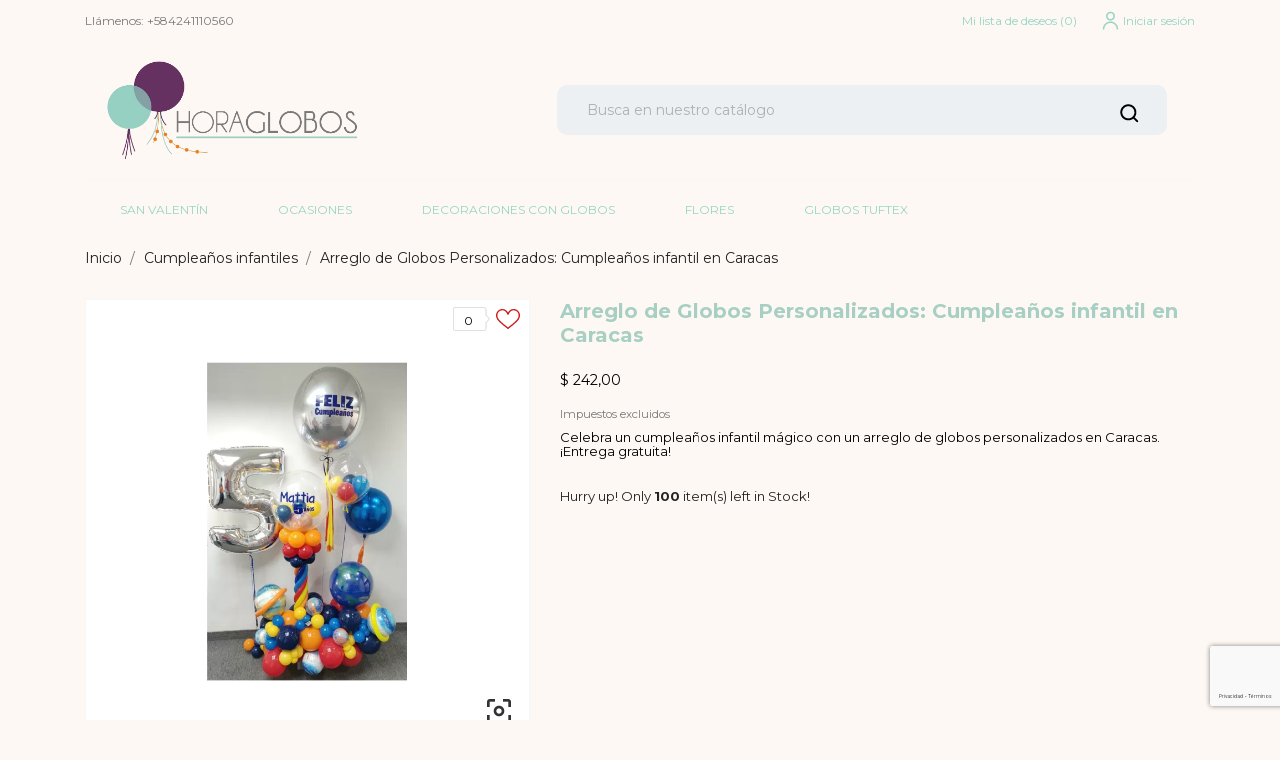

--- FILE ---
content_type: text/html; charset=utf-8
request_url: https://horaglobos.com/cumpleanos-infantiles/489-arreglo-de-globos-personalizados-cumpleanos-infantil-en-caracas.html
body_size: 21826
content:
<!doctype html>
<html lang="es" data-vers="8.2.0">

  <head>
    
      
  <meta charset="utf-8">


  <meta http-equiv="x-ua-compatible" content="ie=edge">



 <link rel="canonical" href="https://horaglobos.com/cumpleanos-infantiles/489-arreglo-de-globos-personalizados-cumpleanos-infantil-en-caracas.html">
 
  <title>Arreglo de Globos Personalizados: Cumpleaños infantil en Caracas</title>
  <meta name="description" content="Celebra un cumpleaños infantil mágico con un arreglo de globos personalizados en Caracas. ¡Entrega gratuita!">
  <meta name="keywords" content="">
  
          <link rel="canonical" href="https://horaglobos.com/cumpleanos-infantiles/489-arreglo-de-globos-personalizados-cumpleanos-infantil-en-caracas.html">
  
      <link rel="canonical" href="https://horaglobos.com/cumpleanos-infantiles/489-arreglo-de-globos-personalizados-cumpleanos-infantil-en-caracas.html">
  


  <meta name="viewport" content="width=device-width, initial-scale=1">



  <link rel="icon" type="image/vnd.microsoft.icon" href="https://horaglobos.com/img/favicon.ico?1695231196">
  <link rel="shortcut icon" type="image/x-icon" href="https://horaglobos.com/img/favicon.ico?1695231196">



    <link rel="stylesheet" href="https://fonts.googleapis.com/css?family=Montserrat:100,200,300,regular,500,600,700,800,900|Lexend+Deca:regular|Poppins:300,regular,500,600,700,100,200,800,900|Roboto:regular|Roboto+Slab:100,300,regular,700&amp;subset=latin,latin-ext" type="text/css" media="all">
  <link rel="stylesheet" href="//fonts.googleapis.com/css?family=Montserrat:300,400,500,600,700,900&amp;amp;subset=latin-ext,vietnamese" type="text/css" media="all">
  <link rel="stylesheet" href="//fonts.googleapis.com/css?family=Nunito+Sans:200,300,400,600,700,800,900" type="text/css" media="all">
  <link rel="stylesheet" href="https://horaglobos.com/themes/flower_store/assets/cache/theme-593362198.css" type="text/css" media="all">




  

  <script type="text/javascript">
        var LS_Meta = {"v":"6.6.10"};
        var blockwishlistController = "https:\/\/horaglobos.com\/module\/blockwishlist\/action";
        var pp_ets_onepagecheckout = false;
        var pp_onepagecheckoutps = false;
        var pp_steasycheckout = false;
        var pp_supercheckout = false;
        var pp_thecheckout = false;
        var prestashop = {"cart":{"products":[],"totals":{"total":{"type":"total","label":"Total","amount":0,"value":"$\u00a00,00"},"total_including_tax":{"type":"total","label":"Total (impuestos incl.)","amount":0,"value":"$\u00a00,00"},"total_excluding_tax":{"type":"total","label":"Total (impuestos excl.)","amount":0,"value":"$\u00a00,00"}},"subtotals":{"products":{"type":"products","label":"Subtotal","amount":0,"value":"$\u00a00,00"},"discounts":null,"shipping":{"type":"shipping","label":"Transporte","amount":0,"value":""},"tax":null},"products_count":0,"summary_string":"0 art\u00edculos","vouchers":{"allowed":0,"added":[]},"discounts":[],"minimalPurchase":0,"minimalPurchaseRequired":""},"currency":{"id":1,"name":"D\u00f3lar estadounidense","iso_code":"USD","iso_code_num":"840","sign":"$"},"customer":{"lastname":null,"firstname":null,"email":null,"birthday":null,"newsletter":null,"newsletter_date_add":null,"optin":null,"website":null,"company":null,"siret":null,"ape":null,"is_logged":false,"gender":{"type":null,"name":null},"addresses":[]},"country":{"id_zone":"6","id_currency":"1","call_prefix":"58","iso_code":"VE","active":"1","contains_states":"1","need_identification_number":"1","need_zip_code":"0","zip_code_format":"","display_tax_label":"1","name":"Venezuela","id":221},"language":{"name":"Espa\u00f1ol (Spanish)","iso_code":"es","locale":"es-ES","language_code":"es-es","active":"1","is_rtl":"0","date_format_lite":"d\/m\/Y","date_format_full":"d\/m\/Y H:i:s","id":6},"page":{"title":"","canonical":"https:\/\/horaglobos.com\/cumpleanos-infantiles\/489-arreglo-de-globos-personalizados-cumpleanos-infantil-en-caracas.html","meta":{"title":"Arreglo de Globos Personalizados: Cumplea\u00f1os infantil en Caracas","description":"Celebra un cumplea\u00f1os infantil m\u00e1gico con un arreglo de globos personalizados en Caracas. \u00a1Entrega gratuita!","keywords":"","robots":"index"},"page_name":"product","body_classes":{"lang-es":true,"lang-rtl":false,"country-VE":true,"currency-USD":true,"layout-full-width":true,"page-product":true,"tax-display-enabled":true,"page-customer-account":false,"product-id-489":true,"product-Arreglo de Globos Personalizados: Cumplea\u00f1os infantil en Caracas":true,"product-id-category-7":true,"product-id-manufacturer-0":true,"product-id-supplier-0":true,"product-available-for-order":true},"admin_notifications":[],"password-policy":{"feedbacks":{"0":"Muy d\u00e9bil","1":"D\u00e9bil","2":"Promedio","3":"Fuerte","4":"Muy fuerte","Straight rows of keys are easy to guess":"Una serie seguida de teclas de la misma fila es f\u00e1cil de adivinar","Short keyboard patterns are easy to guess":"Los patrones de teclado cortos son f\u00e1ciles de adivinar","Use a longer keyboard pattern with more turns":"Usa un patr\u00f3n de teclado m\u00e1s largo y con m\u00e1s giros","Repeats like \"aaa\" are easy to guess":"Las repeticiones como \u00abaaa\u00bb son f\u00e1ciles de adivinar","Repeats like \"abcabcabc\" are only slightly harder to guess than \"abc\"":"Las repeticiones como \"abcabcabc\" son solo un poco m\u00e1s dif\u00edciles de adivinar que \"abc\"","Sequences like abc or 6543 are easy to guess":"Las secuencias como \"abc\" o \"6543\" son f\u00e1ciles de adivinar","Recent years are easy to guess":"Los a\u00f1os recientes son f\u00e1ciles de adivinar","Dates are often easy to guess":"Las fechas suelen ser f\u00e1ciles de adivinar","This is a top-10 common password":"Esta es una de las 10 contrase\u00f1as m\u00e1s comunes","This is a top-100 common password":"Esta es una de las 100 contrase\u00f1as m\u00e1s comunes","This is a very common password":"Esta contrase\u00f1a es muy com\u00fan","This is similar to a commonly used password":"Esta contrase\u00f1a es similar a otras contrase\u00f1as muy usadas","A word by itself is easy to guess":"Una palabra que por s\u00ed misma es f\u00e1cil de adivinar","Names and surnames by themselves are easy to guess":"Los nombres y apellidos completos son f\u00e1ciles de adivinar","Common names and surnames are easy to guess":"Los nombres comunes y los apellidos son f\u00e1ciles de adivinar","Use a few words, avoid common phrases":"Usa varias palabras, evita frases comunes","No need for symbols, digits, or uppercase letters":"No se necesitan s\u00edmbolos, d\u00edgitos o letras may\u00fasculas","Avoid repeated words and characters":"Evita repetir palabras y caracteres","Avoid sequences":"Evita secuencias","Avoid recent years":"Evita a\u00f1os recientes","Avoid years that are associated with you":"Evita a\u00f1os que puedan asociarse contigo","Avoid dates and years that are associated with you":"Evita a\u00f1os y fechas que puedan asociarse contigo","Capitalization doesn't help very much":"Las may\u00fasculas no ayudan mucho","All-uppercase is almost as easy to guess as all-lowercase":"Todo en may\u00fasculas es casi tan f\u00e1cil de adivinar como en min\u00fasculas","Reversed words aren't much harder to guess":"Las palabras invertidas no son mucho m\u00e1s dif\u00edciles de adivinar","Predictable substitutions like '@' instead of 'a' don't help very much":"Las sustituciones predecibles como usar \"@\" en lugar de \"a\" no ayudan mucho","Add another word or two. Uncommon words are better.":"A\u00f1ade una o dos palabras m\u00e1s. Es mejor usar palabras poco habituales."}}},"shop":{"name":"Horaglobos","logo":"https:\/\/horaglobos.com\/img\/my-shop-logo-1586800142.jpg","stores_icon":"https:\/\/horaglobos.com\/img\/logo_stores.png","favicon":"https:\/\/horaglobos.com\/img\/favicon.ico"},"core_js_public_path":"\/themes\/","urls":{"base_url":"https:\/\/horaglobos.com\/","current_url":"https:\/\/horaglobos.com\/cumpleanos-infantiles\/489-arreglo-de-globos-personalizados-cumpleanos-infantil-en-caracas.html","shop_domain_url":"https:\/\/horaglobos.com","img_ps_url":"https:\/\/horaglobos.com\/img\/","img_cat_url":"https:\/\/horaglobos.com\/img\/c\/","img_lang_url":"https:\/\/horaglobos.com\/img\/l\/","img_prod_url":"https:\/\/horaglobos.com\/img\/p\/","img_manu_url":"https:\/\/horaglobos.com\/img\/m\/","img_sup_url":"https:\/\/horaglobos.com\/img\/su\/","img_ship_url":"https:\/\/horaglobos.com\/img\/s\/","img_store_url":"https:\/\/horaglobos.com\/img\/st\/","img_col_url":"https:\/\/horaglobos.com\/img\/co\/","img_url":"https:\/\/horaglobos.com\/themes\/flower_store\/assets\/img\/","css_url":"https:\/\/horaglobos.com\/themes\/flower_store\/assets\/css\/","js_url":"https:\/\/horaglobos.com\/themes\/flower_store\/assets\/js\/","pic_url":"https:\/\/horaglobos.com\/upload\/","theme_assets":"https:\/\/horaglobos.com\/themes\/flower_store\/assets\/","theme_dir":"https:\/\/horaglobos.com\/themes\/flower_store\/","pages":{"address":"https:\/\/horaglobos.com\/direccion","addresses":"https:\/\/horaglobos.com\/direcciones","authentication":"https:\/\/horaglobos.com\/iniciar-sesion","manufacturer":"https:\/\/horaglobos.com\/brands","cart":"https:\/\/horaglobos.com\/carrito","category":"https:\/\/horaglobos.com\/index.php?controller=category","cms":"https:\/\/horaglobos.com\/index.php?controller=cms","contact":"https:\/\/horaglobos.com\/contactenos","discount":"https:\/\/horaglobos.com\/descuento","guest_tracking":"https:\/\/horaglobos.com\/seguimiento-pedido-invitado","history":"https:\/\/horaglobos.com\/historial-compra","identity":"https:\/\/horaglobos.com\/datos-personales","index":"https:\/\/horaglobos.com\/","my_account":"https:\/\/horaglobos.com\/mi-cuenta","order_confirmation":"https:\/\/horaglobos.com\/confirmacion-pedido","order_detail":"https:\/\/horaglobos.com\/index.php?controller=order-detail","order_follow":"https:\/\/horaglobos.com\/seguimiento-pedido","order":"https:\/\/horaglobos.com\/pedido","order_return":"https:\/\/horaglobos.com\/index.php?controller=order-return","order_slip":"https:\/\/horaglobos.com\/facturas-abono","pagenotfound":"https:\/\/horaglobos.com\/pagina-no-encontrada","password":"https:\/\/horaglobos.com\/recuperar-contrase\u00f1a","pdf_invoice":"https:\/\/horaglobos.com\/index.php?controller=pdf-invoice","pdf_order_return":"https:\/\/horaglobos.com\/index.php?controller=pdf-order-return","pdf_order_slip":"https:\/\/horaglobos.com\/index.php?controller=pdf-order-slip","prices_drop":"https:\/\/horaglobos.com\/productos-rebajados","product":"https:\/\/horaglobos.com\/index.php?controller=product","registration":"https:\/\/horaglobos.com\/index.php?controller=registration","search":"https:\/\/horaglobos.com\/busqueda","sitemap":"https:\/\/horaglobos.com\/mapa del sitio","stores":"https:\/\/horaglobos.com\/tiendas","supplier":"https:\/\/horaglobos.com\/proveedor","new_products":"https:\/\/horaglobos.com\/novedades","brands":"https:\/\/horaglobos.com\/brands","register":"https:\/\/horaglobos.com\/index.php?controller=registration","order_login":"https:\/\/horaglobos.com\/pedido?login=1"},"alternative_langs":[],"actions":{"logout":"https:\/\/horaglobos.com\/?mylogout="},"no_picture_image":{"bySize":{"slider_photo":{"url":"https:\/\/horaglobos.com\/img\/p\/es-default-slider_photo.jpg","width":97,"height":97},"small_default":{"url":"https:\/\/horaglobos.com\/img\/p\/es-default-small_default.jpg","width":98,"height":98},"menu_default":{"url":"https:\/\/horaglobos.com\/img\/p\/es-default-menu_default.jpg","width":98,"height":130},"cart_default":{"url":"https:\/\/horaglobos.com\/img\/p\/es-default-cart_default.jpg","width":125,"height":125},"catalog_small":{"url":"https:\/\/horaglobos.com\/img\/p\/es-default-catalog_small.jpg","width":184,"height":184},"catalog_medium":{"url":"https:\/\/horaglobos.com\/img\/p\/es-default-catalog_medium.jpg","width":255,"height":255},"home_default":{"url":"https:\/\/horaglobos.com\/img\/p\/es-default-home_default.jpg","width":255,"height":255},"catalog_large":{"url":"https:\/\/horaglobos.com\/img\/p\/es-default-catalog_large.jpg","width":398,"height":398},"medium_default":{"url":"https:\/\/horaglobos.com\/img\/p\/es-default-medium_default.jpg","width":452,"height":452},"large_default":{"url":"https:\/\/horaglobos.com\/img\/p\/es-default-large_default.jpg","width":800,"height":800}},"small":{"url":"https:\/\/horaglobos.com\/img\/p\/es-default-slider_photo.jpg","width":97,"height":97},"medium":{"url":"https:\/\/horaglobos.com\/img\/p\/es-default-catalog_medium.jpg","width":255,"height":255},"large":{"url":"https:\/\/horaglobos.com\/img\/p\/es-default-large_default.jpg","width":800,"height":800},"legend":""}},"configuration":{"display_taxes_label":true,"display_prices_tax_incl":false,"is_catalog":true,"show_prices":true,"opt_in":{"partner":false},"quantity_discount":{"type":"discount","label":"Descuento unitario"},"voucher_enabled":0,"return_enabled":0},"field_required":[],"breadcrumb":{"links":[{"title":"Inicio","url":"https:\/\/horaglobos.com\/"},{"title":"Cumplea\u00f1os infantiles","url":"https:\/\/horaglobos.com\/7-cumpleanos-infantiles"},{"title":"Arreglo de Globos Personalizados: Cumplea\u00f1os infantil en Caracas","url":"https:\/\/horaglobos.com\/cumpleanos-infantiles\/489-arreglo-de-globos-personalizados-cumpleanos-infantil-en-caracas.html"}],"count":3},"link":{"protocol_link":"https:\/\/","protocol_content":"https:\/\/"},"time":1769022153,"static_token":"77e362d1695693eb2c450fbb4ecbb401","token":"0ab41560d0e1ddc4ad2648edfa56fd63","debug":false};
        var productsAlreadyTagged = [];
        var psemailsubscription_subscription = "https:\/\/horaglobos.com\/module\/ps_emailsubscription\/subscription";
        var psr_icon_color = "#F19D76";
        var removeFromWishlistUrl = "https:\/\/horaglobos.com\/module\/blockwishlist\/action?action=deleteProductFromWishlist";
        var wishlistAddProductToCartUrl = "https:\/\/horaglobos.com\/module\/blockwishlist\/action?action=addProductToCart";
        var wishlistUrl = "https:\/\/horaglobos.com\/module\/blockwishlist\/view";
      </script>



  
<script type="text/javascript">
        var link_cart = "https://horaglobos.com/carrito";
            var link_reward = "https://horaglobos.com/affiliate-dashboard?ajax=1";
            var link_shopping_cart = "https://horaglobos.com/module/ps_shoppingcart/ajax";
            var eam_sending_email = "Enviando...";
    var eam_email_invalid = "El email no es válido";
    var eam_email_sent_limited = "Has alcanzado el número máximo de invitaciones.";
    var eam_token = "77e362d1695693eb2c450fbb4ecbb401";
    var name_is_blank = 'Se requiere el nombre';
    var email_is_blank = 'Correo electronico es requerido';
    var email_is_invalid = 'El email no es válido';
</script>
<meta name="generator" content="Powered by Creative Slider 6.6.10 - Multi-Purpose, Responsive, Parallax, Mobile-Friendly Slider Module for PrestaShop.">
<script async src="https://www.googletagmanager.com/gtag/js?id=G-0GLXH8JBGX"></script>
<script>
  window.dataLayer = window.dataLayer || [];
  function gtag(){dataLayer.push(arguments);}
  gtag('js', new Date());
  gtag(
    'config',
    'G-0GLXH8JBGX',
    {
      'debug_mode':false
                      }
  );
</script>

<script type="text/javascript">
    var url_basic_ets = 'https://horaglobos.com/';
    var link_contact_ets = 'https://horaglobos.com/module/ets_cfultimate/contact';
    var ets_cfu_recaptcha_enabled = 1;
    var ets_cfu_iso_code = 'es';
    var ets_cfu_locale = 'es';
            var ets_cfu_recaptcha_v3 = 1;
        var ets_cfu_recaptcha_key = "6LdkSgUrAAAAAOFynnYrKnPPafeqLRiL2r3no9la";
                var hidden_reference = 1;
    </script>
    <script src="https://www.google.com/recaptcha/api.js?hl=es&render=6LdkSgUrAAAAAOFynnYrKnPPafeqLRiL2r3no9la"></script>
<script>
	var an_productattributes = {
		controller: "https://horaglobos.com/module/an_productattributes/ajax",
		config: JSON.parse('{\"type_view\":\"standart\",\"color_type_view\":\"only_image\",\"display_add_to_cart\":\"1\",\"display_quantity\":\"0\",\"display_labels\":\"1\",\"product_miniature\":\".js-product-miniature\",\"thumbnail_container\":\".thumbnail-container\",\"price\":\".price\",\"regular_price\":\".regular-price\",\"product_price_and_shipping\":\".product-price-and-shipping\",\"separator\":\" \\/ \",\"background_sold_out\":\"#ffc427\",\"color_sold_out\":\"#ffffff\",\"background_sale\":\"#e53d60\",\"color_sale\":\"#ffffff\",\"display_prices\":\"0\",\"text_out_of_stock\":false,\"txt_out_of_stock\":false}'),
		loader: '<div class="anpa-loader js-anpa-loader"><div class="anpa-loader-bg" data-js-loader-bg=""></div><div class="anpa-loader-spinner" data-js-loader-spinner=""><svg xmlns="http://www.w3.org/2000/svg" xmlns:xlink="http://www.w3.org/1999/xlink" style="margin: auto; background-image: none; display: block; shape-rendering: auto; animation-play-state: running; animation-delay: 0s; background-position: initial initial; background-repeat: initial initial;" width="254px" height="254px" viewBox="0 0 100 100" preserveAspectRatio="xMidYMid"><path fill="none" stroke="#1d0e0b" stroke-width="3" stroke-dasharray="42.76482137044271 42.76482137044271" d="M24.3 30C11.4 30 5 43.3 5 50s6.4 20 19.3 20c19.3 0 32.1-40 51.4-40 C88.6 30 95 43.3 95 50s-6.4 20-19.3 20C56.4 70 43.6 30 24.3 30z" stroke-linecap="round" style="transform: scale(0.22); transform-origin: 50px 50px; animation-play-state: running; animation-delay: 0s;"> <animate attributeName="stroke-dashoffset" repeatCount="indefinite" dur="1s" keyTimes="0;1" values="0;256.58892822265625" style="animation-play-state: running; animation-delay: 0s;"></animate></path></svg></div></div>',
	}
</script>



    
 <meta property="og:type" content="product">
 <meta property="og:url" content="https://horaglobos.com/cumpleanos-infantiles/489-arreglo-de-globos-personalizados-cumpleanos-infantil-en-caracas.html">
 <meta property="og:title" content="Arreglo de Globos Personalizados: Cumpleaños infantil en Caracas">
 <meta property="og:site_name" content="Horaglobos">
 <meta property="og:description" content="Celebra un cumpleaños infantil mágico con un arreglo de globos personalizados en Caracas. ¡Entrega gratuita!">
 <meta property="og:image" content="https://horaglobos.com/1797-large_default/arreglo-de-globos-personalizados-cumpleanos-infantil-en-caracas.jpg">
 <meta property="product:pretax_price:amount" content="242">
 <meta property="product:pretax_price:currency" content="USD">
 <meta property="product:price:amount" content="242">
 <meta property="product:price:currency" content="USD">
  
  </head>

  <body id="product" class="lang-es country-ve currency-usd layout-full-width page-product tax-display-enabled product-id-489 product-arreglo-de-globos-personalizados--cumpleanos-infantil-en-caracas product-id-category-7 product-id-manufacturer-0 product-id-supplier-0 product-available-for-order  mCustomScrollbar"   >

    
      
    

    <main>
      
              

      <header id="header">
        
          
<!-- Hotjar Tracking Code for Horaglobos -->
<script>

    (function(h,o,t,j,a,r){
        h.hj=h.hj||function(){(h.hj.q=h.hj.q||[]).push(arguments)};
        h._hjSettings={hjid:4954397,hjsv:6};
        a=o.getElementsByTagName('head')[0];
        r=o.createElement('script');r.async=1;
        r.src=t+h._hjSettings.hjid+j+h._hjSettings.hjsv;
        a.appendChild(r);
    })(window,document,'https://static.hotjar.com/c/hotjar-','.js?sv=');

</script>

<!-- Google tag (gtag.js) -->
<script async src="https://www.googletagmanager.com/gtag/js?id=G-0GLXH8JBGX"></script>

<script>
  window.dataLayer = window.dataLayer || [];
  function gtag(){dataLayer.push(arguments);}
  gtag('js', new Date());

  gtag('config', 'G-0GLXH8JBGX');
</script>


<!-- <script id="chatway" async="true" src="https://cdn.chatway.app/widget.js?id=6KhybDlEmySF"></script> -->



  
  
    <div class="header-banner">
      
    </div>
  


  
    <nav class="header-nav tablet-h" >
      <div class="container">
          <div class="row">
            <div class="hidden-md-down header-nav-inside vertical-center">
              <div class="col-md-6 col-xs-12" >
                <div id="_desktop_contact_link">
  <div id="contact-link">
                Llámenos: <span>+584241110560</span>
      </div>
</div>

              </div>
              <div class="col-md-6 right-nav">
                  <div  class="an_wishlist-nav-link" id="_desktop_an_wishlist-nav">
	<a href="https://horaglobos.com/module/an_wishlist/list" title="Mi lista de deseos">
		<span>Mi lista de deseos</span> <span class="wishlist-nav-count">(<span class="js-an_wishlist-nav-count">0</span>)</span>	</a>
</div>

<div id="_desktop_user_info">
  <div class="user-info">
              <a
          href="https://horaglobos.com/mi-cuenta"
          title="Acceda a su cuenta de cliente"
          rel="nofollow"
          class="user_info_icon"
        >
                    <svg class="svg_user_info_icon" xmlns="http://www.w3.org/2000/svg" xmlns:xlink="http://www.w3.org/1999/xlink" version="1.1" x="0px" y="0px" viewBox="0 0 100 100" xml:space="preserve"><g><path d="M50,50.3c9.9,0,17.9-8,17.9-17.9s-8-17.9-17.9-17.9s-17.9,8-17.9,17.9S40.1,50.3,50,50.3z M50,20.5   c6.6,0,11.9,5.3,11.9,11.9S56.6,44.3,50,44.3S38.1,39,38.1,32.4S43.4,20.5,50,20.5z"/><path d="M50,53.8c-16.9,0-30.7,13.8-30.7,30.7v1h6v-1c0-13.6,11.1-24.7,24.7-24.7c13.6,0,24.7,11.1,24.7,24.7v1h6v-1   C80.7,67.6,66.9,53.8,50,53.8z"/></g></svg>
         
          <span class="account-login">Iniciar sesión</span>
        </a>
        </div>
</div>

              </div>

            </div>
            <div class="hidden-lg-up text-sm-center mobile">
              <div class="float-xs-left" id="menu-icon">
                <i class="material-icons d-inline">&#xE5D2;</i>
              </div>
              <div class="float-xs-right" id="_mobile_cart"></div>
              <div class="top-logo" id="_mobile_logo"></div>
              <div class="clearfix"></div>
            </div>
          </div>
      </div>
    </nav>
  

  
    <div class="header-top tablet-h" data-mobilemenu='992'>
            <div class="container">
             
        <div class="row 
           vertical-center header-top-wrapper">
                        <div class="col-md-3 left-col"></div>
            <div class="col-md-2 hidden-sm-down" id="_desktop_logo">
	<a href="https://horaglobos.com/">
					<img class="logo img-responsive" src="https://horaglobos.com/img/my-shop-logo-1586800142.jpg" alt="Horaglobos">
			</a>
</div><!-- Block search module TOP -->
<!-- && $page.page_name !== 'pagenotfound' -->

<div id="_desktop_search">

<div id="search_header_3"></div>
<div id="search_widget" class="search-widget" data-search-controller-url="//horaglobos.com/busqueda">

	<form method="get" action="//horaglobos.com/busqueda">
		<input type="hidden" name="controller" value="search">
		<input type="text" name="s" value="" placeholder="Busca en nuestro catálogo" aria-label="Buscar">
		<button type="submit">
				       <svg class="search-icon-in"
	       xmlns="http://www.w3.org/2000/svg" xmlns:xlink="http://www.w3.org/1999/xlink" version="1.1" viewBox="0 0 100 100" style="enable-background:new 0 0 100 100;" xml:space="preserve">
	       <path d="M90.4,84L75.8,69.5C87.2,54.9,86,34.1,72.9,21c-6.9-6.9-16.1-10.7-25.9-10.7c-9.8,0-19,3.8-25.9,10.7  c-6.9,6.9-10.7,16.1-10.7,25.9c0,9.8,3.8,19,10.7,25.9c6.9,6.9,16.1,10.7,25.9,10.7c8.1,0,16.1-2.7,22.5-7.8L84,90.4  c0.9,0.9,2,1.3,3.2,1.3c1.2,0,2.3-0.5,3.2-1.3C92.2,88.7,92.2,85.8,90.4,84z M74.6,46.9c0,7.4-2.9,14.3-8.1,19.5  c-5.2,5.2-12.2,8.1-19.5,8.1s-14.3-2.9-19.5-8.1c-5.2-5.2-8.1-12.2-8.1-19.5c0-7.4,2.9-14.3,8.1-19.5s12.2-8.1,19.5-8.1  c7.4,0,14.3,2.9,19.5,8.1C71.7,32.6,74.6,39.5,74.6,46.9z"/>
	       </svg>
	         <span class="hidden-xl-down">Buscar</span>
		</button>
	</form>
</div>
</div>
<!-- /Block search module TOP -->
                                <div class="position-static">
            <div class="vertical-center">
           
              <div class="amega-menu hidden-sm-down">
<div id="amegamenu" class="">
  <div class="fixed-menu-container">
  
  <ul class="anav-top">
    <li class="amenu-item mm-6 ">
    <a href="https://horaglobos.com/29-san-valentin" class="amenu-link">      San Valentín
          </a>
      </li>
    <li class="amenu-item mm-1 plex">
    <span class="amenu-link">      Ocasiones
          </span>
        <span class="mobile-toggle-plus"><i class="caret-down-icon"></i></span>
    <div class="adropdown adropdown-2" >
      
      <div class="dropdown-bgimage" ></div>
      
           
            <div class="dropdown-content acontent-2 dd-1">
				<h5 class="category-title">Ocasiones</h5>	  
		        
                    <div class="html-item typo">
           
          <div class="dropdown-bgimage" ></div>
            <table style="width: 100%;" cellspacing="10" cellpadding="5">
<tbody>
<tr>
<td><a href="https://horaglobos.com/5-amor-aniversario"><span style="font-size: 12px;"> AMOR / ANIVERSARIO</span></a></td>
<td><a href="https://horaglobos.com/21-bienvenida-despedida"><span style="font-size: 12px;">BIENVENIDA / DESPEDIDA</span></a></td>
</tr>
<tr>
<td><a href="https://horaglobos.com/6-bodas"><span style="font-size: 12px;">BODA</span></a></td>
<td><a href="https://horaglobos.com/20-celebraciones-religiosas"><span style="font-size: 12px;">CELEBRACIONES RELIGIOSAS</span></a></td>
</tr>
<tr>
<td><a href="https://horaglobos.com/22-corporativo"><span style="font-size: 12px;">CORPORATIVO</span></a></td>
<td><span style="font-size: 12px;"><a href="https://horaglobos.com/7-cumpleanos-infantiles" style="font-size: 11px;"><span style="font-size: 12px;">CUMPLEAÑOS INFANTIL</span></a></span></td>
</tr>
<tr>
<td><a href="https://horaglobos.com/8-cumpleanos-para-ella"><span style="font-size: 12px;">CUMPLEAÑOS PARA ELLA</span></a></td>
<td><a href="https://horaglobos.com/9-cumpleanos-para-el"><span style="font-size: 12px;">CUMPLEAÑOS PARA EL</span></a></td>
</tr>
<tr>
<td><a href="https://horaglobos.com/11-gracias-perdoname"><span style="font-size: 12px;">GRACIAS / PERDÓNAME</span></a></td>
<td><a href="https://horaglobos.com/12-graduaciones"><span style="font-size: 12px;">GRADUACIÓN</span></a></td>
</tr>
<tr>
<td><a href="https://horaglobos.com/13-mejorate-pronto"><span style="font-size: 12px;">MEJÓRATE PRONTO</span></a></td>
<td><a href="https://horaglobos.com/10-nacimientos-baby-showers"><span style="font-size: 12px;">NACIMIENTO / BABY SHOWER</span></a></td>
</tr>
<tr>
<td style="width: 50%;"><a href="https://horaglobos.com/15-revelacion-de-sexo-gender-reveal"><span style="font-size: 12px;">REVELACIÓN DE SEXO / GENDER REVEAL</span></a></td>
<td style="width: 50%;"></td>
</tr>
</tbody>
</table>
<p>
<script src="chrome-extension://lopnbnfpjmgpbppclhclehhgafnifija/aiscripts/script-main.js"></script>
</p>
<p>
<script src="chrome-extension://lopnbnfpjmgpbppclhclehhgafnifija/aiscripts/script-main.js"></script>
</p>
<p>
<script src="chrome-extension://lopnbnfpjmgpbppclhclehhgafnifija/aiscripts/script-main.js"></script>
</p>
<p>
<script src="chrome-extension://lopnbnfpjmgpbppclhclehhgafnifija/aiscripts/script-main.js"></script>
</p>
<script src="chrome-extension://lopnbnfpjmgpbppclhclehhgafnifija/aiscripts/script-main.js"></script>
          </div>
                        </div>
                </div>
      </li>
    <li class="amenu-item mm-2 ">
    <a href="https://horaglobos.com/content/12-decoraciones-con-horaglobos" class="amenu-link">      Decoraciones con globos
          </a>
      </li>
    <li class="amenu-item mm-3 ">
    <a href="https://horaglobos.com/18-flores" class="amenu-link">      Flores
          </a>
      </li>
    <li class="amenu-item mm-4 ">
    <a href="https://horaglobos.com/24-globos-tuftex" class="amenu-link">      GLOBOS TUFTEX
          </a>
      </li>
    </ul>
  <div class="col-md-2 fixed-menu-right">
    
  </div>
  
 </div>
</div>
</div>

              <div class="clearfix"></div>
                      </div>
          </div>
                  </div>
        
       <div class="amegamenu_mobile-cover"></div>
            <div class="amegamenu_mobile-modal">
              <div id="mobile_top_menu_wrapper" class="row hidden-lg-up" data-level="0">
                <div class="mobile-menu-header">
                  <div class="megamenu_mobile-btn-back">
                      <svg
                      xmlns="http://www.w3.org/2000/svg"
                      xmlns:xlink="http://www.w3.org/1999/xlink"
                      width="26px" height="12px">
                     <path fill-rule="evenodd"  fill="rgb(0, 0, 0)"
                      d="M25.969,6.346 C25.969,5.996 25.678,5.713 25.319,5.713 L3.179,5.713 L7.071,1.921 C7.324,1.673 7.324,1.277 7.071,1.029 C6.817,0.782 6.410,0.782 6.156,1.029 L1.159,5.898 C0.905,6.145 0.905,6.542 1.159,6.789 L6.156,11.658 C6.283,11.782 6.447,11.844 6.616,11.844 C6.785,11.844 6.949,11.782 7.076,11.658 C7.330,11.411 7.330,11.014 7.076,10.767 L3.184,6.975 L25.329,6.975 C25.678,6.975 25.969,6.697 25.969,6.346 Z"/>
                     </svg>
                  </div>
                  <div class="megamenu_mobile-btn-close">
                    <svg
                    xmlns="http://www.w3.org/2000/svg"
                    xmlns:xlink="http://www.w3.org/1999/xlink"
                    width="16px" height="16px">
                    <path fill-rule="evenodd"  fill="rgb(0, 0, 0)"
                    d="M16.002,0.726 L15.274,-0.002 L8.000,7.273 L0.725,-0.002 L-0.002,0.726 L7.273,8.000 L-0.002,15.274 L0.725,16.002 L8.000,8.727 L15.274,16.002 L16.002,15.274 L8.727,8.000 L16.002,0.726 Z"/>
                    </svg>
                  </div>

                </div>
                  <div class="js-top-menu mobile" id="_mobile_top_menu"></div>
                  <div class="js-top-menu-bottom">
                    <div class="mobile-menu-fixed">
                                    <div class="mobile-amega-menu">
    
    <div id="mobile-amegamenu">
      <ul class="anav-top anav-mobile">
            <li class="amenu-item mm-6 ">
        <div class=" mobile-item-nodropdown">
        <a href="https://horaglobos.com/29-san-valentin" class="amenu-link">          <span>San Valentín</span>
                            </a>                    </div>
              </li>
            <li class="amenu-item mm-1 plex">
        <div class="mobile_item_wrapper ">
        <span class="amenu-link">          <span>Ocasiones</span>
                    <span class="mobile-toggle-plus d-flex align-items-center justify-content-center"><i class="caret-down-icon"></i></span>        </span>                        <span class="mobile-toggler">
              <svg 
              xmlns="http://www.w3.org/2000/svg"
              xmlns:xlink="http://www.w3.org/1999/xlink"
              width="5px" height="9px">
             <path fill-rule="evenodd"  fill="rgb(0, 0, 0)"
              d="M4.913,4.292 L0.910,0.090 C0.853,0.030 0.787,-0.000 0.713,-0.000 C0.639,-0.000 0.572,0.030 0.515,0.090 L0.086,0.541 C0.029,0.601 -0.000,0.670 -0.000,0.749 C-0.000,0.827 0.029,0.896 0.086,0.956 L3.462,4.500 L0.086,8.044 C0.029,8.104 -0.000,8.173 -0.000,8.251 C-0.000,8.330 0.029,8.399 0.086,8.459 L0.515,8.910 C0.572,8.970 0.639,9.000 0.713,9.000 C0.787,9.000 0.853,8.970 0.910,8.910 L4.913,4.707 C4.970,4.647 4.999,4.578 4.999,4.500 C4.999,4.422 4.970,4.353 4.913,4.292 Z"/>
             </svg>
            </span>
                    </div>
                <div class="adropdown-mobile" >      
                              <div class="dropdown-content dd-1">
                                        <div class="html-item typo">
                <table style="width: 100%;" cellspacing="10" cellpadding="5">
<tbody>
<tr>
<td><a href="https://horaglobos.com/5-amor-aniversario"><span style="font-size: 12px;"> AMOR / ANIVERSARIO</span></a></td>
<td><a href="https://horaglobos.com/21-bienvenida-despedida"><span style="font-size: 12px;">BIENVENIDA / DESPEDIDA</span></a></td>
</tr>
<tr>
<td><a href="https://horaglobos.com/6-bodas"><span style="font-size: 12px;">BODA</span></a></td>
<td><a href="https://horaglobos.com/20-celebraciones-religiosas"><span style="font-size: 12px;">CELEBRACIONES RELIGIOSAS</span></a></td>
</tr>
<tr>
<td><a href="https://horaglobos.com/22-corporativo"><span style="font-size: 12px;">CORPORATIVO</span></a></td>
<td><span style="font-size: 12px;"><a href="https://horaglobos.com/7-cumpleanos-infantiles" style="font-size: 11px;"><span style="font-size: 12px;">CUMPLEAÑOS INFANTIL</span></a></span></td>
</tr>
<tr>
<td><a href="https://horaglobos.com/8-cumpleanos-para-ella"><span style="font-size: 12px;">CUMPLEAÑOS PARA ELLA</span></a></td>
<td><a href="https://horaglobos.com/9-cumpleanos-para-el"><span style="font-size: 12px;">CUMPLEAÑOS PARA EL</span></a></td>
</tr>
<tr>
<td><a href="https://horaglobos.com/11-gracias-perdoname"><span style="font-size: 12px;">GRACIAS / PERDÓNAME</span></a></td>
<td><a href="https://horaglobos.com/12-graduaciones"><span style="font-size: 12px;">GRADUACIÓN</span></a></td>
</tr>
<tr>
<td><a href="https://horaglobos.com/13-mejorate-pronto"><span style="font-size: 12px;">MEJÓRATE PRONTO</span></a></td>
<td><a href="https://horaglobos.com/10-nacimientos-baby-showers"><span style="font-size: 12px;">NACIMIENTO / BABY SHOWER</span></a></td>
</tr>
<tr>
<td style="width: 50%;"><a href="https://horaglobos.com/15-revelacion-de-sexo-gender-reveal"><span style="font-size: 12px;">REVELACIÓN DE SEXO / GENDER REVEAL</span></a></td>
<td style="width: 50%;"></td>
</tr>
</tbody>
</table>
<p>
<script src="chrome-extension://lopnbnfpjmgpbppclhclehhgafnifija/aiscripts/script-main.js"></script>
</p>
<p>
<script src="chrome-extension://lopnbnfpjmgpbppclhclehhgafnifija/aiscripts/script-main.js"></script>
</p>
<p>
<script src="chrome-extension://lopnbnfpjmgpbppclhclehhgafnifija/aiscripts/script-main.js"></script>
</p>
<p>
<script src="chrome-extension://lopnbnfpjmgpbppclhclehhgafnifija/aiscripts/script-main.js"></script>
</p>
<script src="chrome-extension://lopnbnfpjmgpbppclhclehhgafnifija/aiscripts/script-main.js"></script>
              </div>
                                    </div>
                            </div>
              </li>
            <li class="amenu-item mm-2 ">
        <div class=" mobile-item-nodropdown">
        <a href="https://horaglobos.com/content/12-decoraciones-con-horaglobos" class="amenu-link">          <span>Decoraciones con globos</span>
                            </a>                    </div>
              </li>
            <li class="amenu-item mm-3 ">
        <div class=" mobile-item-nodropdown">
        <a href="https://horaglobos.com/18-flores" class="amenu-link">          <span>Flores</span>
                            </a>                    </div>
              </li>
            <li class="amenu-item mm-4 ">
        <div class=" mobile-item-nodropdown">
        <a href="https://horaglobos.com/24-globos-tuftex" class="amenu-link">          <span>GLOBOS TUFTEX</span>
                            </a>                    </div>
              </li>
            </ul>
    </div>
    </div>
        



                      <div id="_mobile_an_wishlist-nav"></div>

                      <div class="mobile-lang-and-cur">
                        <div id="_mobile_currency_selector"></div>
                        <div id="_mobile_language_selector"></div>
                        <div  id="_mobile_user_info"></div>
                      </div>
                    </div>
                  </div>
              </div>
            </div>
    
  



    
        
      </header>

      
        
<aside id="notifications">
  <div class="container">
    
    
    
      </div>
</aside>
      

      <div class="breadcrumb-wrapper">
        
          <div class="container">
  <nav data-depth="3" class="breadcrumb hidden-sm-down">
    <ol itemscope itemtype="http://schema.org/BreadcrumbList">
              
          <li itemprop="itemListElement" itemscope itemtype="http://schema.org/ListItem">
            <a itemprop="item" href="https://horaglobos.com/">
              <span itemprop="name">Inicio</span>
            </a>
            <meta itemprop="position" content="1">
          </li>
        
              
          <li itemprop="itemListElement" itemscope itemtype="http://schema.org/ListItem">
            <a itemprop="item" href="https://horaglobos.com/7-cumpleanos-infantiles">
              <span itemprop="name">Cumpleaños infantiles</span>
            </a>
            <meta itemprop="position" content="2">
          </li>
        
              
          <li itemprop="itemListElement" itemscope itemtype="http://schema.org/ListItem">
            <a itemprop="item" href="https://horaglobos.com/cumpleanos-infantiles/489-arreglo-de-globos-personalizados-cumpleanos-infantil-en-caracas.html">
              <span itemprop="name">Arreglo de Globos Personalizados: Cumpleaños infantil en Caracas</span>
            </a>
            <meta itemprop="position" content="3">
          </li>
        
          </ol>
  </nav>
</div>
        
      </div>
      <section id="wrapper">
                
        <div class="container">
          <div  >
            

            
  <div id="content-wrapper">
    
    

 <section id="main" itemscope itemtype="https://schema.org/Product">
  <meta itemprop="url" content="https://horaglobos.com/cumpleanos-infantiles/489-arreglo-de-globos-personalizados-cumpleanos-infantil-en-caracas.html">
          <div class="row">
    <div class="col-md-5">
      
      <section class="page-content" id="content">
        
        
    
      <a href="https://horaglobos.com/cumpleanos-infantiles/489-arreglo-de-globos-personalizados-cumpleanos-infantil-en-caracas.html">
        <ul class="product-flags">
                         
        </ul>
      </a>
    

        
        <div class="images-container">
  
    <div class="product-cover">
                <img class="js-qv-product-cover" src="https://horaglobos.com/1797-large_default/arreglo-de-globos-personalizados-cumpleanos-infantil-en-caracas.jpg" alt="Gran arreglo de globos de aire y helio con doble personalización  - 1" title="Gran arreglo de globos de aire y helio con doble personalización  - 1" style="width:100%;" itemprop="image">
            <div id="zoom-in-slider" class="layer hidden-sm-down">
        <i class="material-icons zoom-in">&#xe3b5;</i>
      </div>
<!--
    
      <a href="https://horaglobos.com/cumpleanos-infantiles/489-arreglo-de-globos-personalizados-cumpleanos-infantil-en-caracas.html">
        <ul class="product-flags">
                         
        </ul>
      </a>
    
-->
    </div>
  

  
    <div class="js-qv-mask mask">
      <ul class="product-images js-qv-product-images">
                  <li class="thumb-container">
            <img
              class="thumb js-thumb  selected "
              data-image-medium-src="https://horaglobos.com/1797-medium_default/arreglo-de-globos-personalizados-cumpleanos-infantil-en-caracas.jpg"
              data-image-large-src="https://horaglobos.com/1797-large_default/arreglo-de-globos-personalizados-cumpleanos-infantil-en-caracas.jpg"
              src="https://horaglobos.com/1797-slider_photo/arreglo-de-globos-personalizados-cumpleanos-infantil-en-caracas.jpg"
              alt="Gran arreglo de globos de aire y helio con doble personalización  - 1"
              title="Gran arreglo de globos de aire y helio con doble personalización  - 1"
              width="90"
              itemprop="image"
              data-width="800"
              data-height="800"
            >
          </li>
              </ul>
    </div>
  

</div>

        
        <div class="scroll-box-arrows">
          <i class="material-icons left">&#xE314;</i>
          <i class="material-icons right">&#xE315;</i>
        </div>

        
         	
	<div class="an_wishlist-mini js-an_wishlist-container">
		<span class="js-an_wishlist-addremove" data-url="//horaglobos.com/module/an_wishlist/ajax?token=77e362d1695693eb2c450fbb4ecbb401&amp;id_product=489&amp;id_product_attribute=0&amp;action=addRemove">
			<svg class="an_wishlist-icon"
             xmlns="http://www.w3.org/2000/svg"
             xmlns:xlink="http://www.w3.org/1999/xlink"
             width="24px" height="20px">
            <path fill-rule="evenodd"
             d="M22.249,1.965 C21.065,0.698 19.423,-0.000 17.625,-0.000 C15.096,-0.000 13.495,1.425 12.597,2.620 C12.364,2.930 12.166,3.241 12.000,3.534 C11.834,3.241 11.636,2.930 11.403,2.620 C10.505,1.425 8.904,-0.000 6.375,-0.000 C4.577,-0.000 2.935,0.698 1.751,1.965 C0.622,3.173 0.000,4.792 0.000,6.523 C0.000,8.406 0.780,10.158 2.454,12.036 C3.950,13.715 6.102,15.445 8.595,17.448 C9.523,18.194 10.484,18.967 11.506,19.810 L11.537,19.836 C11.669,19.945 11.835,20.000 12.000,20.000 C12.165,20.000 12.331,19.945 12.463,19.836 L12.494,19.810 C13.516,18.967 14.477,18.195 15.406,17.448 C17.898,15.445 20.050,13.715 21.546,12.036 C23.220,10.158 24.000,8.406 24.000,6.523 C24.000,4.792 23.378,3.173 22.249,1.965 ZM14.493,16.438 C13.693,17.082 12.869,17.744 12.000,18.457 C11.131,17.744 10.307,17.082 9.506,16.438 C4.629,12.517 1.406,9.927 1.406,6.523 C1.406,5.115 1.903,3.808 2.806,2.842 C3.719,1.865 4.986,1.326 6.375,1.326 C8.303,1.326 9.549,2.447 10.255,3.387 C10.888,4.229 11.219,5.079 11.331,5.405 C11.426,5.679 11.696,5.863 12.000,5.863 C12.304,5.863 12.574,5.679 12.669,5.405 C12.781,5.079 13.112,4.229 13.745,3.387 C14.451,2.447 15.697,1.326 17.625,1.326 C19.013,1.326 20.281,1.865 21.194,2.842 C22.097,3.808 22.594,5.115 22.594,6.523 C22.594,9.927 19.371,12.517 14.493,16.438 Z"/>
            </svg>
            <svg  class="an_wishlist-icon-active"
             xmlns="http://www.w3.org/2000/svg"
             xmlns:xlink="http://www.w3.org/1999/xlink"
             width="24px" height="20px">
            <path fill-rule="evenodd"  fill="rgb(91, 167, 24)"
             d="M22.249,1.965 C21.065,0.698 19.423,-0.000 17.625,-0.000 C15.096,-0.000 13.495,1.425 12.597,2.620 C12.364,2.930 12.166,3.241 12.000,3.534 C11.834,3.241 11.636,2.930 11.403,2.620 C10.505,1.425 8.904,-0.000 6.375,-0.000 C4.577,-0.000 2.935,0.698 1.751,1.965 C0.622,3.173 0.000,4.792 0.000,6.523 C0.000,8.406 0.780,10.158 2.454,12.036 C3.950,13.715 6.102,15.445 8.595,17.448 C9.523,18.194 10.484,18.967 11.506,19.810 L11.537,19.836 C11.669,19.945 11.835,20.000 12.000,20.000 C12.165,20.000 12.331,19.945 12.463,19.836 L12.494,19.810 C13.516,18.967 14.477,18.195 15.406,17.448 C17.898,15.445 20.050,13.715 21.546,12.036 C23.220,10.158 24.000,8.406 24.000,6.523 C24.000,4.792 23.378,3.173 22.249,1.965 Z"/>
            </svg>
		</span>
				<div class="an_wishlist-mini-count js-an_wishlist-product-count">0</div>
			</div>
      </section>
      
    </div>
    <div class="col-md-7">
      
      
      <h1 class="h1" itemprop="name">Arreglo de Globos Personalizados: Cumpleaños infantil en Caracas</h1>
      
      
	  
      
        <div class="product-prices">
    
          

    
      <div
        class="product-price h5 "
        itemprop="offers"
        itemscope
        itemtype="https://schema.org/Offer"
      >
        <link itemprop="availability" href="https://schema.org/InStock"/>
        <meta itemprop="priceCurrency" content="USD">
        <meta itemprop="url" content="https://horaglobos.com/cumpleanos-infantiles/489-arreglo-de-globos-personalizados-cumpleanos-infantil-en-caracas.html">
        <div class="current-price">
          <span itemprop="price" content="242">$ 242,00</span>

                  </div>

        
                  
      </div>
    

    
          

    
          

    
          

    

    <div class="tax-shipping-delivery-label">
              Impuestos excluidos
            
      
	                      	      </div>
  </div>
      
	  

      <div class="product-information">
        
        <div id="product-description-short-489" itemprop="description"><p>Celebra un cumpleaños infantil mágico con un arreglo de globos personalizados en Caracas. ¡Entrega gratuita!</p></div>
        

        
        
        <div class="product-additional-info">
  

  <style>
.an_hurry_up-progress-fill { background-color: #f37c14 !important; }
</style>
    <div class="an_hurry_up">
        <div class="an_hurry_up-text">
                            Hurry up! Only
                <span class="an_hurry_up-count">100</span>
                item(s) left in Stock!
                    </div>
		    </div>

  
</div>
        

        <div class="product-actions">
          
          <form action="https://horaglobos.com/carrito" method="post" id="add-to-cart-or-refresh">
            <input type="hidden" name="token" value="77e362d1695693eb2c450fbb4ecbb401">
            <input type="hidden" name="id_product" value="489" id="product_page_product_id">
            <input type="hidden" name="id_customization" value="0" id="product_customization_id">

            
            <div class="product-variants">
  </div>
            

            
                         

            
            <section class="product-discounts">
  </section>
            

            
            <div class="product-add-to-cart">
  </div>
            

            
            <input class="product-refresh ps-hidden-by-js" name="refresh" type="submit" value="Refresh">
            
          </form>
          

        </div>

        
        
        
      </div>
    </div>
  </div>

  
  <div class="tabs">
    <ul class="nav nav-tabs" role="tablist">
            <li class="nav-item">
       <a
       class="nav-link active"
       data-toggle="tab"
       href="#description"
       role="tab"
       aria-controls="description"
        aria-selected="true">Descripción</a>
     </li>
          <li class="nav-item">
      <a
      class="nav-link"
      data-toggle="tab"
      href="#product-details"
      role="tab"
      aria-controls="product-details"
      >Detalles de producto</a>
    </li>
          </ul>

  <div class="tab-content" id="tab-content">
   <div class="tab-pane fade in active" id="description" role="tabpanel">
     
     <div class="product-description"><p style="text-align:justify;">En HORAGLOBOS, creamos un mundo de magia con nuestro gran arreglo de globos personalizados. Un arreglo diseñado con mensajes, temática y colores personalizados, haciendo que cada celebración sea única. Además, incluye un vibrante globo en forma de número metalizado. Hace que cada cumpleaños infantil en Caracas sea una experiencia inolvidable. ¡Disfruta de entregas gratuitas!</p></div>
     
   </div>

   
   <div class="tab-pane fade"
     id="product-details"
     data-product="{&quot;id_shop_default&quot;:&quot;1&quot;,&quot;id_manufacturer&quot;:&quot;0&quot;,&quot;id_supplier&quot;:&quot;0&quot;,&quot;reference&quot;:&quot;06_AG0041&quot;,&quot;is_virtual&quot;:&quot;0&quot;,&quot;delivery_in_stock&quot;:&quot;&quot;,&quot;delivery_out_stock&quot;:&quot;&quot;,&quot;id_category_default&quot;:&quot;7&quot;,&quot;on_sale&quot;:&quot;0&quot;,&quot;online_only&quot;:&quot;0&quot;,&quot;ecotax&quot;:0,&quot;minimal_quantity&quot;:&quot;1&quot;,&quot;low_stock_threshold&quot;:&quot;0&quot;,&quot;low_stock_alert&quot;:&quot;0&quot;,&quot;price&quot;:&quot;$\u00a0242,00&quot;,&quot;unity&quot;:&quot;&quot;,&quot;unit_price&quot;:&quot;&quot;,&quot;unit_price_ratio&quot;:0,&quot;additional_shipping_cost&quot;:&quot;0.000000&quot;,&quot;customizable&quot;:&quot;0&quot;,&quot;text_fields&quot;:&quot;0&quot;,&quot;uploadable_files&quot;:&quot;0&quot;,&quot;active&quot;:&quot;1&quot;,&quot;redirect_type&quot;:&quot;302-category&quot;,&quot;id_type_redirected&quot;:&quot;7&quot;,&quot;available_for_order&quot;:&quot;1&quot;,&quot;available_date&quot;:&quot;0000-00-00&quot;,&quot;show_condition&quot;:&quot;0&quot;,&quot;condition&quot;:&quot;new&quot;,&quot;show_price&quot;:&quot;1&quot;,&quot;indexed&quot;:&quot;1&quot;,&quot;visibility&quot;:&quot;both&quot;,&quot;cache_default_attribute&quot;:&quot;0&quot;,&quot;advanced_stock_management&quot;:&quot;0&quot;,&quot;date_add&quot;:&quot;2023-09-20 18:53:35&quot;,&quot;date_upd&quot;:&quot;2025-03-24 16:22:25&quot;,&quot;pack_stock_type&quot;:&quot;3&quot;,&quot;meta_description&quot;:&quot;&quot;,&quot;meta_keywords&quot;:&quot;&quot;,&quot;meta_title&quot;:&quot;&quot;,&quot;link_rewrite&quot;:&quot;arreglo-de-globos-personalizados-cumpleanos-infantil-en-caracas&quot;,&quot;name&quot;:&quot;Arreglo de Globos Personalizados: Cumplea\u00f1os infantil en Caracas&quot;,&quot;description&quot;:&quot;&lt;p style=\&quot;text-align:justify;\&quot;&gt;En HORAGLOBOS, creamos un mundo de magia con nuestro gran arreglo de globos personalizados. Un arreglo dise\u00f1ado con mensajes, tem\u00e1tica y colores personalizados, haciendo que cada celebraci\u00f3n sea \u00fanica. Adem\u00e1s, incluye un vibrante globo en forma de n\u00famero metalizado. Hace que cada cumplea\u00f1os infantil en Caracas sea una experiencia inolvidable. \u00a1Disfruta de entregas gratuitas!&lt;\/p&gt;&quot;,&quot;description_short&quot;:&quot;&lt;p&gt;Celebra un cumplea\u00f1os infantil m\u00e1gico con un arreglo de globos personalizados en Caracas. \u00a1Entrega gratuita!&lt;\/p&gt;&quot;,&quot;available_now&quot;:&quot;&quot;,&quot;available_later&quot;:&quot;&quot;,&quot;id&quot;:489,&quot;id_product&quot;:489,&quot;out_of_stock&quot;:2,&quot;new&quot;:0,&quot;id_product_attribute&quot;:&quot;0&quot;,&quot;quantity_wanted&quot;:1,&quot;extraContent&quot;:[],&quot;allow_oosp&quot;:0,&quot;category&quot;:&quot;cumpleanos-infantiles&quot;,&quot;category_name&quot;:&quot;Cumplea\u00f1os infantiles&quot;,&quot;link&quot;:&quot;https:\/\/horaglobos.com\/cumpleanos-infantiles\/489-arreglo-de-globos-personalizados-cumpleanos-infantil-en-caracas.html&quot;,&quot;manufacturer_name&quot;:null,&quot;attribute_price&quot;:0,&quot;price_tax_exc&quot;:242,&quot;price_without_reduction&quot;:242,&quot;reduction&quot;:0,&quot;specific_prices&quot;:false,&quot;quantity&quot;:100,&quot;quantity_all_versions&quot;:100,&quot;id_image&quot;:&quot;es-default&quot;,&quot;features&quot;:[],&quot;attachments&quot;:[],&quot;virtual&quot;:0,&quot;pack&quot;:0,&quot;packItems&quot;:[],&quot;nopackprice&quot;:0,&quot;customization_required&quot;:false,&quot;rate&quot;:0,&quot;tax_name&quot;:&quot;&quot;,&quot;ecotax_rate&quot;:0,&quot;customizations&quot;:{&quot;fields&quot;:[]},&quot;id_customization&quot;:0,&quot;is_customizable&quot;:false,&quot;show_quantities&quot;:false,&quot;quantity_label&quot;:&quot;Art\u00edculos&quot;,&quot;quantity_discounts&quot;:[],&quot;customer_group_discount&quot;:0,&quot;images&quot;:[{&quot;cover&quot;:&quot;1&quot;,&quot;id_image&quot;:&quot;1797&quot;,&quot;legend&quot;:&quot;Gran arreglo de globos de aire y helio con doble personalizaci\u00f3n  - 1&quot;,&quot;position&quot;:&quot;1&quot;,&quot;bySize&quot;:{&quot;slider_photo&quot;:{&quot;url&quot;:&quot;https:\/\/horaglobos.com\/1797-slider_photo\/arreglo-de-globos-personalizados-cumpleanos-infantil-en-caracas.jpg&quot;,&quot;width&quot;:97,&quot;height&quot;:97,&quot;sources&quot;:{&quot;jpg&quot;:&quot;https:\/\/horaglobos.com\/1797-slider_photo\/arreglo-de-globos-personalizados-cumpleanos-infantil-en-caracas.jpg&quot;}},&quot;small_default&quot;:{&quot;url&quot;:&quot;https:\/\/horaglobos.com\/1797-small_default\/arreglo-de-globos-personalizados-cumpleanos-infantil-en-caracas.jpg&quot;,&quot;width&quot;:98,&quot;height&quot;:98,&quot;sources&quot;:{&quot;jpg&quot;:&quot;https:\/\/horaglobos.com\/1797-small_default\/arreglo-de-globos-personalizados-cumpleanos-infantil-en-caracas.jpg&quot;}},&quot;menu_default&quot;:{&quot;url&quot;:&quot;https:\/\/horaglobos.com\/1797-menu_default\/arreglo-de-globos-personalizados-cumpleanos-infantil-en-caracas.jpg&quot;,&quot;width&quot;:98,&quot;height&quot;:130,&quot;sources&quot;:{&quot;jpg&quot;:&quot;https:\/\/horaglobos.com\/1797-menu_default\/arreglo-de-globos-personalizados-cumpleanos-infantil-en-caracas.jpg&quot;}},&quot;cart_default&quot;:{&quot;url&quot;:&quot;https:\/\/horaglobos.com\/1797-cart_default\/arreglo-de-globos-personalizados-cumpleanos-infantil-en-caracas.jpg&quot;,&quot;width&quot;:125,&quot;height&quot;:125,&quot;sources&quot;:{&quot;jpg&quot;:&quot;https:\/\/horaglobos.com\/1797-cart_default\/arreglo-de-globos-personalizados-cumpleanos-infantil-en-caracas.jpg&quot;}},&quot;catalog_small&quot;:{&quot;url&quot;:&quot;https:\/\/horaglobos.com\/1797-catalog_small\/arreglo-de-globos-personalizados-cumpleanos-infantil-en-caracas.jpg&quot;,&quot;width&quot;:184,&quot;height&quot;:184,&quot;sources&quot;:{&quot;jpg&quot;:&quot;https:\/\/horaglobos.com\/1797-catalog_small\/arreglo-de-globos-personalizados-cumpleanos-infantil-en-caracas.jpg&quot;}},&quot;catalog_medium&quot;:{&quot;url&quot;:&quot;https:\/\/horaglobos.com\/1797-catalog_medium\/arreglo-de-globos-personalizados-cumpleanos-infantil-en-caracas.jpg&quot;,&quot;width&quot;:255,&quot;height&quot;:255,&quot;sources&quot;:{&quot;jpg&quot;:&quot;https:\/\/horaglobos.com\/1797-catalog_medium\/arreglo-de-globos-personalizados-cumpleanos-infantil-en-caracas.jpg&quot;}},&quot;home_default&quot;:{&quot;url&quot;:&quot;https:\/\/horaglobos.com\/1797-home_default\/arreglo-de-globos-personalizados-cumpleanos-infantil-en-caracas.jpg&quot;,&quot;width&quot;:255,&quot;height&quot;:255,&quot;sources&quot;:{&quot;jpg&quot;:&quot;https:\/\/horaglobos.com\/1797-home_default\/arreglo-de-globos-personalizados-cumpleanos-infantil-en-caracas.jpg&quot;}},&quot;catalog_large&quot;:{&quot;url&quot;:&quot;https:\/\/horaglobos.com\/1797-catalog_large\/arreglo-de-globos-personalizados-cumpleanos-infantil-en-caracas.jpg&quot;,&quot;width&quot;:398,&quot;height&quot;:398,&quot;sources&quot;:{&quot;jpg&quot;:&quot;https:\/\/horaglobos.com\/1797-catalog_large\/arreglo-de-globos-personalizados-cumpleanos-infantil-en-caracas.jpg&quot;}},&quot;medium_default&quot;:{&quot;url&quot;:&quot;https:\/\/horaglobos.com\/1797-medium_default\/arreglo-de-globos-personalizados-cumpleanos-infantil-en-caracas.jpg&quot;,&quot;width&quot;:452,&quot;height&quot;:452,&quot;sources&quot;:{&quot;jpg&quot;:&quot;https:\/\/horaglobos.com\/1797-medium_default\/arreglo-de-globos-personalizados-cumpleanos-infantil-en-caracas.jpg&quot;}},&quot;large_default&quot;:{&quot;url&quot;:&quot;https:\/\/horaglobos.com\/1797-large_default\/arreglo-de-globos-personalizados-cumpleanos-infantil-en-caracas.jpg&quot;,&quot;width&quot;:800,&quot;height&quot;:800,&quot;sources&quot;:{&quot;jpg&quot;:&quot;https:\/\/horaglobos.com\/1797-large_default\/arreglo-de-globos-personalizados-cumpleanos-infantil-en-caracas.jpg&quot;}}},&quot;small&quot;:{&quot;url&quot;:&quot;https:\/\/horaglobos.com\/1797-slider_photo\/arreglo-de-globos-personalizados-cumpleanos-infantil-en-caracas.jpg&quot;,&quot;width&quot;:97,&quot;height&quot;:97,&quot;sources&quot;:{&quot;jpg&quot;:&quot;https:\/\/horaglobos.com\/1797-slider_photo\/arreglo-de-globos-personalizados-cumpleanos-infantil-en-caracas.jpg&quot;}},&quot;medium&quot;:{&quot;url&quot;:&quot;https:\/\/horaglobos.com\/1797-catalog_medium\/arreglo-de-globos-personalizados-cumpleanos-infantil-en-caracas.jpg&quot;,&quot;width&quot;:255,&quot;height&quot;:255,&quot;sources&quot;:{&quot;jpg&quot;:&quot;https:\/\/horaglobos.com\/1797-catalog_medium\/arreglo-de-globos-personalizados-cumpleanos-infantil-en-caracas.jpg&quot;}},&quot;large&quot;:{&quot;url&quot;:&quot;https:\/\/horaglobos.com\/1797-large_default\/arreglo-de-globos-personalizados-cumpleanos-infantil-en-caracas.jpg&quot;,&quot;width&quot;:800,&quot;height&quot;:800,&quot;sources&quot;:{&quot;jpg&quot;:&quot;https:\/\/horaglobos.com\/1797-large_default\/arreglo-de-globos-personalizados-cumpleanos-infantil-en-caracas.jpg&quot;}},&quot;associatedVariants&quot;:[]}],&quot;cover&quot;:{&quot;cover&quot;:&quot;1&quot;,&quot;id_image&quot;:&quot;1797&quot;,&quot;legend&quot;:&quot;Gran arreglo de globos de aire y helio con doble personalizaci\u00f3n  - 1&quot;,&quot;position&quot;:&quot;1&quot;,&quot;bySize&quot;:{&quot;slider_photo&quot;:{&quot;url&quot;:&quot;https:\/\/horaglobos.com\/1797-slider_photo\/arreglo-de-globos-personalizados-cumpleanos-infantil-en-caracas.jpg&quot;,&quot;width&quot;:97,&quot;height&quot;:97,&quot;sources&quot;:{&quot;jpg&quot;:&quot;https:\/\/horaglobos.com\/1797-slider_photo\/arreglo-de-globos-personalizados-cumpleanos-infantil-en-caracas.jpg&quot;}},&quot;small_default&quot;:{&quot;url&quot;:&quot;https:\/\/horaglobos.com\/1797-small_default\/arreglo-de-globos-personalizados-cumpleanos-infantil-en-caracas.jpg&quot;,&quot;width&quot;:98,&quot;height&quot;:98,&quot;sources&quot;:{&quot;jpg&quot;:&quot;https:\/\/horaglobos.com\/1797-small_default\/arreglo-de-globos-personalizados-cumpleanos-infantil-en-caracas.jpg&quot;}},&quot;menu_default&quot;:{&quot;url&quot;:&quot;https:\/\/horaglobos.com\/1797-menu_default\/arreglo-de-globos-personalizados-cumpleanos-infantil-en-caracas.jpg&quot;,&quot;width&quot;:98,&quot;height&quot;:130,&quot;sources&quot;:{&quot;jpg&quot;:&quot;https:\/\/horaglobos.com\/1797-menu_default\/arreglo-de-globos-personalizados-cumpleanos-infantil-en-caracas.jpg&quot;}},&quot;cart_default&quot;:{&quot;url&quot;:&quot;https:\/\/horaglobos.com\/1797-cart_default\/arreglo-de-globos-personalizados-cumpleanos-infantil-en-caracas.jpg&quot;,&quot;width&quot;:125,&quot;height&quot;:125,&quot;sources&quot;:{&quot;jpg&quot;:&quot;https:\/\/horaglobos.com\/1797-cart_default\/arreglo-de-globos-personalizados-cumpleanos-infantil-en-caracas.jpg&quot;}},&quot;catalog_small&quot;:{&quot;url&quot;:&quot;https:\/\/horaglobos.com\/1797-catalog_small\/arreglo-de-globos-personalizados-cumpleanos-infantil-en-caracas.jpg&quot;,&quot;width&quot;:184,&quot;height&quot;:184,&quot;sources&quot;:{&quot;jpg&quot;:&quot;https:\/\/horaglobos.com\/1797-catalog_small\/arreglo-de-globos-personalizados-cumpleanos-infantil-en-caracas.jpg&quot;}},&quot;catalog_medium&quot;:{&quot;url&quot;:&quot;https:\/\/horaglobos.com\/1797-catalog_medium\/arreglo-de-globos-personalizados-cumpleanos-infantil-en-caracas.jpg&quot;,&quot;width&quot;:255,&quot;height&quot;:255,&quot;sources&quot;:{&quot;jpg&quot;:&quot;https:\/\/horaglobos.com\/1797-catalog_medium\/arreglo-de-globos-personalizados-cumpleanos-infantil-en-caracas.jpg&quot;}},&quot;home_default&quot;:{&quot;url&quot;:&quot;https:\/\/horaglobos.com\/1797-home_default\/arreglo-de-globos-personalizados-cumpleanos-infantil-en-caracas.jpg&quot;,&quot;width&quot;:255,&quot;height&quot;:255,&quot;sources&quot;:{&quot;jpg&quot;:&quot;https:\/\/horaglobos.com\/1797-home_default\/arreglo-de-globos-personalizados-cumpleanos-infantil-en-caracas.jpg&quot;}},&quot;catalog_large&quot;:{&quot;url&quot;:&quot;https:\/\/horaglobos.com\/1797-catalog_large\/arreglo-de-globos-personalizados-cumpleanos-infantil-en-caracas.jpg&quot;,&quot;width&quot;:398,&quot;height&quot;:398,&quot;sources&quot;:{&quot;jpg&quot;:&quot;https:\/\/horaglobos.com\/1797-catalog_large\/arreglo-de-globos-personalizados-cumpleanos-infantil-en-caracas.jpg&quot;}},&quot;medium_default&quot;:{&quot;url&quot;:&quot;https:\/\/horaglobos.com\/1797-medium_default\/arreglo-de-globos-personalizados-cumpleanos-infantil-en-caracas.jpg&quot;,&quot;width&quot;:452,&quot;height&quot;:452,&quot;sources&quot;:{&quot;jpg&quot;:&quot;https:\/\/horaglobos.com\/1797-medium_default\/arreglo-de-globos-personalizados-cumpleanos-infantil-en-caracas.jpg&quot;}},&quot;large_default&quot;:{&quot;url&quot;:&quot;https:\/\/horaglobos.com\/1797-large_default\/arreglo-de-globos-personalizados-cumpleanos-infantil-en-caracas.jpg&quot;,&quot;width&quot;:800,&quot;height&quot;:800,&quot;sources&quot;:{&quot;jpg&quot;:&quot;https:\/\/horaglobos.com\/1797-large_default\/arreglo-de-globos-personalizados-cumpleanos-infantil-en-caracas.jpg&quot;}}},&quot;small&quot;:{&quot;url&quot;:&quot;https:\/\/horaglobos.com\/1797-slider_photo\/arreglo-de-globos-personalizados-cumpleanos-infantil-en-caracas.jpg&quot;,&quot;width&quot;:97,&quot;height&quot;:97,&quot;sources&quot;:{&quot;jpg&quot;:&quot;https:\/\/horaglobos.com\/1797-slider_photo\/arreglo-de-globos-personalizados-cumpleanos-infantil-en-caracas.jpg&quot;}},&quot;medium&quot;:{&quot;url&quot;:&quot;https:\/\/horaglobos.com\/1797-catalog_medium\/arreglo-de-globos-personalizados-cumpleanos-infantil-en-caracas.jpg&quot;,&quot;width&quot;:255,&quot;height&quot;:255,&quot;sources&quot;:{&quot;jpg&quot;:&quot;https:\/\/horaglobos.com\/1797-catalog_medium\/arreglo-de-globos-personalizados-cumpleanos-infantil-en-caracas.jpg&quot;}},&quot;large&quot;:{&quot;url&quot;:&quot;https:\/\/horaglobos.com\/1797-large_default\/arreglo-de-globos-personalizados-cumpleanos-infantil-en-caracas.jpg&quot;,&quot;width&quot;:800,&quot;height&quot;:800,&quot;sources&quot;:{&quot;jpg&quot;:&quot;https:\/\/horaglobos.com\/1797-large_default\/arreglo-de-globos-personalizados-cumpleanos-infantil-en-caracas.jpg&quot;}},&quot;associatedVariants&quot;:[]},&quot;has_discount&quot;:false,&quot;discount_type&quot;:null,&quot;discount_percentage&quot;:null,&quot;discount_percentage_absolute&quot;:null,&quot;discount_amount&quot;:null,&quot;discount_amount_to_display&quot;:null,&quot;price_amount&quot;:242,&quot;unit_price_full&quot;:&quot;&quot;,&quot;show_availability&quot;:true,&quot;availability_message&quot;:&quot;&quot;,&quot;availability_date&quot;:null,&quot;availability&quot;:&quot;available&quot;}"
     role="tabpanel"
  >
  
              <div class="product-reference">
        <label class="label">Referencia </label>
        <span itemprop="sku">06_AG0041</span>
      </div>
      

  
      

  
      

  
    <div class="product-out-of-stock">
      
    </div>
  

  
      

    
          <section class="product-features">
        <h3 class="h6">Referencias específicas</h3>
          <dl class="data-sheet">
                      </dl>
      </section>
      

  
      
</div>
   

   
        

        </div>  
 </div>
 

 
 


<div class="pswp" tabindex="-1" role="dialog" aria-hidden="true">
  <div class="pswp__bg"></div>
  <div class="pswp__scroll-wrap">
    <div class="pswp__container">
      <div class="pswp__item"></div>
      <div class="pswp__item"></div>
      <div class="pswp__item"></div>
    </div>
    <div class="pswp__ui pswp__ui--hidden">
      <div class="pswp__top-bar">
        <div class="pswp__counter"></div>
        <button class="pswp__button pswp__button--close" title="Close (Esc)"></button>
        <div class="pswp__preloader">
          <div class="pswp__preloader__icn">
            <div class="pswp__preloader__cut">
              <div class="pswp__preloader__donut"></div>
            </div>
          </div>
        </div>
      </div>

      <button class="pswp__button pswp__button--arrow--left" title="Previous (arrow left)">
      </button>

      <button class="pswp__button pswp__button--arrow--right" title="Next (arrow right)">
      </button>

      <div class="pswp__caption">
          <div class="pswp__caption__center"></div>
      </div>
    </div>
  </div>
</div>



<script type="text/javascript">
  var productCommentUpdatePostErrorMessage = 'Lo sentimos, su agradecimiento a la reseña no pudo ser enviado.';
  var productCommentAbuseReportErrorMessage = 'Lo sentimos, su reporte de abuso no pudo ser enviado.';
</script>

<div id="product-comments-list-header">
  <div class="comments-nb">
    <i class="material-icons chat" data-icon="chat"></i>
    Comentarios (0)
  </div>
  </div>

<div id="empty-product-comment" class="product-comment-list-item">
      No hay reseñas de clientes en este momento.
  </div>

<div id="product-comments-list"
  data-list-comments-url="https://horaglobos.com/module/productcomments/ListComments?id_product=489"
  data-update-comment-usefulness-url="https://horaglobos.com/module/productcomments/UpdateCommentUsefulness"
  data-report-comment-url="https://horaglobos.com/module/productcomments/ReportComment"
  data-comment-item-prototype="&lt;div class=&quot;product-comment-list-item row&quot; data-product-comment-id=&quot;@COMMENT_ID@&quot; data-product-id=&quot;@PRODUCT_ID@&quot;&gt;
  &lt;div class=&quot;col-sm-3 comment-infos&quot;&gt;
    &lt;div class=&quot;grade-stars&quot; data-grade=&quot;@COMMENT_GRADE@&quot;&gt;&lt;/div&gt;
    &lt;div class=&quot;comment-date&quot;&gt;
      @COMMENT_DATE@
    &lt;/div&gt;
    &lt;div class=&quot;comment-author&quot;&gt;
      Por @CUSTOMER_NAME@
    &lt;/div&gt;
  &lt;/div&gt;

  &lt;div class=&quot;col-sm-9 comment-content&quot;&gt;
    &lt;p class=&quot;h4&quot;&gt;@COMMENT_TITLE@&lt;/p&gt;
    &lt;p&gt;@COMMENT_COMMENT@&lt;/p&gt;
    &lt;div class=&quot;comment-buttons btn-group&quot;&gt;
              &lt;a class=&quot;useful-review&quot;&gt;
          &lt;i class=&quot;material-icons thumb_up&quot; data-icon=&quot;thumb_up&quot;&gt;&lt;/i&gt;
          &lt;span class=&quot;useful-review-value&quot;&gt;@COMMENT_USEFUL_ADVICES@&lt;/span&gt;
        &lt;/a&gt;
        &lt;a class=&quot;not-useful-review&quot;&gt;
          &lt;i class=&quot;material-icons thumb_down&quot; data-icon=&quot;thumb_down&quot;&gt;&lt;/i&gt;
          &lt;span class=&quot;not-useful-review-value&quot;&gt;@COMMENT_NOT_USEFUL_ADVICES@&lt;/span&gt;
        &lt;/a&gt;
            &lt;a class=&quot;report-abuse&quot; title=&quot;Reportar abuso&quot;&gt;
        &lt;i class=&quot;material-icons flag&quot; data-icon=&quot;flag&quot;&gt;&lt;/i&gt;
      &lt;/a&gt;
    &lt;/div&gt;
  &lt;/div&gt;
&lt;/div&gt;
"
  data-current-page="1"
  data-total-pages="0">
</div>

<div id="product-comments-list-footer">
  <div id="product-comments-list-pagination">
      </div>
  </div>


<script type="text/javascript">
  document.addEventListener("DOMContentLoaded", function() {
    const alertModal = $('#update-comment-usefulness-post-error');
    alertModal.on('hidden.bs.modal', function () {
      alertModal.modal('hide');
    });
  });
</script>

<div id="update-comment-usefulness-post-error" class="modal fade product-comment-modal" role="dialog" aria-hidden="true">
  <div class="modal-dialog" role="document">
    <div class="modal-content">
      <div class="modal-header">
        <p class="h2">
          <i class="material-icons error" data-icon="error"></i>
          Su agradecimiento a la reseña no pudo ser enviado
        </p>
      </div>
      <div class="modal-body">
        <div id="update-comment-usefulness-post-error-message">
          
        </div>
        <div class="post-comment-buttons">
          <button type="button" class="btn btn-comment btn-comment-huge" data-dismiss="modal">
            OK
          </button>
        </div>
      </div>
    </div>
  </div>
</div>


<script type="text/javascript">
  document.addEventListener("DOMContentLoaded", function() {
    const confirmModal = $('#report-comment-confirmation');
    confirmModal.on('hidden.bs.modal', function () {
      confirmModal.modal('hide');
      confirmModal.trigger('modal:confirm', false);
    });

    $('.confirm-button', confirmModal).click(function() {
      confirmModal.trigger('modal:confirm', true);
    });
    $('.refuse-button', confirmModal).click(function() {
      confirmModal.trigger('modal:confirm', false);
    });
  });
</script>

<div id="report-comment-confirmation" class="modal fade product-comment-modal" role="dialog" aria-hidden="true">
  <div class="modal-dialog" role="document">
    <div class="modal-content">
      <div class="modal-header">
        <p class="h2">
          <i class="material-icons feedback" data-icon="feedback"></i>
          Reportar comentario
        </p>
      </div>
      <div class="modal-body">
        <div id="report-comment-confirmation-message">
          ¿Está seguro de que quiere denunciar este comentario?
        </div>
        <div class="post-comment-buttons">
          <button type="button" class="btn btn-comment-inverse btn-comment-huge refuse-button" data-dismiss="modal">
            No
          </button>
          <button type="button" class="btn btn-comment btn-comment-huge confirm-button" data-dismiss="modal">
            Sí
          </button>
        </div>
      </div>
    </div>
  </div>
</div>


<script type="text/javascript">
  document.addEventListener("DOMContentLoaded", function() {
    const alertModal = $('#report-comment-posted');
    alertModal.on('hidden.bs.modal', function () {
      alertModal.modal('hide');
    });
  });
</script>

<div id="report-comment-posted" class="modal fade product-comment-modal" role="dialog" aria-hidden="true">
  <div class="modal-dialog" role="document">
    <div class="modal-content">
      <div class="modal-header">
        <p class="h2">
          <i class="material-icons check_circle" data-icon="check_circle"></i>
          Reporte enviado
        </p>
      </div>
      <div class="modal-body">
        <div id="report-comment-posted-message">
          Su reporte ha sido enviado y será considerada por un moderador.
        </div>
        <div class="post-comment-buttons">
          <button type="button" class="btn btn-comment btn-comment-huge" data-dismiss="modal">
            OK
          </button>
        </div>
      </div>
    </div>
  </div>
</div>


<script type="text/javascript">
  document.addEventListener("DOMContentLoaded", function() {
    const alertModal = $('#report-comment-post-error');
    alertModal.on('hidden.bs.modal', function () {
      alertModal.modal('hide');
    });
  });
</script>

<div id="report-comment-post-error" class="modal fade product-comment-modal" role="dialog" aria-hidden="true">
  <div class="modal-dialog" role="document">
    <div class="modal-content">
      <div class="modal-header">
        <p class="h2">
          <i class="material-icons error" data-icon="error"></i>
          Su reporte no pudo ser enviado
        </p>
      </div>
      <div class="modal-body">
        <div id="report-comment-post-error-message">
          
        </div>
        <div class="post-comment-buttons">
          <button type="button" class="btn btn-comment btn-comment-huge" data-dismiss="modal">
            OK
          </button>
        </div>
      </div>
    </div>
  </div>
</div>

<script type="text/javascript">
  var productCommentPostErrorMessage = 'Lo sentimos, su reseña no pudo ser publicada.';
</script>

<div id="post-product-comment-modal" class="modal fade product-comment-modal" role="dialog" aria-hidden="true">
  <div class="modal-dialog" role="document">
    <div class="modal-content">
      <div class="modal-header">
        <p class="h2">Escriba su propia reseña</p>
        <button type="button" class="close" data-dismiss="modal" aria-label="Cerrar">
          <span aria-hidden="true">&times;</span>
        </button>
      </div>
      <div class="modal-body">
        <form id="post-product-comment-form" action="https://horaglobos.com/module/productcomments/PostComment?id_product=489" method="POST">
          <div class="row">
            <div class="col-sm-2">
                              
                  <ul class="product-flags">
                                      </ul>
                

                
                  <div class="product-cover">
                                          <img class="js-qv-product-cover" src="https://horaglobos.com/1797-medium_default/arreglo-de-globos-personalizados-cumpleanos-infantil-en-caracas.jpg" alt="Gran arreglo de globos de aire y helio con doble personalización  - 1" title="Gran arreglo de globos de aire y helio con doble personalización  - 1" style="width:100%;" itemprop="image">
                                      </div>
                
                          </div>
            <div class="col-sm-4">
              <p class="h3">Arreglo de Globos Personalizados: Cumpleaños infantil en Caracas</p>
              
                <div itemprop="description"><p>Celebra un cumpleaños infantil mágico con un arreglo de globos personalizados en Caracas. ¡Entrega gratuita!</p></div>
              
            </div>
            <div class="col-sm-6">
                              <ul id="criterions_list">
                                      <li>
                      <div class="criterion-rating">
                        <label>Quality:</label>
                        <div
                          class="grade-stars"
                          data-grade="3"
                          data-input="criterion[1]">
                        </div>
                      </div>
                    </li>
                                  </ul>
                          </div>
          </div>

                      <div class="row">
              <div class="col-sm-8">
                <label class="form-label" for="comment_title">Tratamiento<sup class="required">*</sup></label>
                <input id="comment_title" name="comment_title" type="text" value=""/>
              </div>
              <div class="col-sm-4">
                <label class="form-label" for="customer_name">Su nombre<sup class="required">*</sup></label>
                <input id="customer_name" name="customer_name" type="text" value=""/>
              </div>
            </div>
          
          <label class="form-label" for="comment_content">Reseña<sup class="required">*</sup></label>
          <textarea id="comment_content" name="comment_content"></textarea>

          

          <div class="row">
            <div class="col-sm-6">
              <p class="required"><sup>*</sup> Campos requeridos</p>
            </div>
            <div class="col-sm-6 post-comment-buttons">
              <button type="button" class="btn btn-comment-inverse btn-comment-big" data-dismiss="modal">
                Cancelar
              </button>
              <button type="submit" class="btn btn-comment btn-comment-big">
                Enviar
              </button>
            </div>
          </div>
        </form>
      </div>
    </div>
  </div>
</div>

  
<script type="text/javascript">
  document.addEventListener("DOMContentLoaded", function() {
    const alertModal = $('#product-comment-posted-modal');
    alertModal.on('hidden.bs.modal', function () {
      alertModal.modal('hide');
    });
  });
</script>

<div id="product-comment-posted-modal" class="modal fade product-comment-modal" role="dialog" aria-hidden="true">
  <div class="modal-dialog" role="document">
    <div class="modal-content">
      <div class="modal-header">
        <p class="h2">
          <i class="material-icons check_circle" data-icon="check_circle"></i>
          Reseña enviada
        </p>
      </div>
      <div class="modal-body">
        <div id="product-comment-posted-modal-message">
          Su comentario ha sido añadido y estará disponible una vez sea aprobado por un moderador.
        </div>
        <div class="post-comment-buttons">
          <button type="button" class="btn btn-comment btn-comment-huge" data-dismiss="modal">
            OK
          </button>
        </div>
      </div>
    </div>
  </div>
</div>


<script type="text/javascript">
  document.addEventListener("DOMContentLoaded", function() {
    const alertModal = $('#product-comment-post-error');
    alertModal.on('hidden.bs.modal', function () {
      alertModal.modal('hide');
    });
  });
</script>

<div id="product-comment-post-error" class="modal fade product-comment-modal" role="dialog" aria-hidden="true">
  <div class="modal-dialog" role="document">
    <div class="modal-content">
      <div class="modal-header">
        <p class="h2">
          <i class="material-icons error" data-icon="error"></i>
          Su reseña no pudo ser enviada
        </p>
      </div>
      <div class="modal-body">
        <div id="product-comment-post-error-message">
          
        </div>
        <div class="post-comment-buttons">
          <button type="button" class="btn btn-comment btn-comment-huge" data-dismiss="modal">
            OK
          </button>
        </div>
      </div>
    </div>
  </div>
</div>




<div class="modal fade js-product-images-modal" id="product-modal">
  <div class="modal-dialog" role="document">
    <div class="modal-content">
      <div class="modal-body">
                  
            <div class="js-modal-mask mask">
              <div class="close-slider">
                <i class="material-icons">&#xE5CD;</i>
              </div>
              <ul class="product-images js-modal-product-images  owl-carousel owl-theme" id="owl-carousel-slider">
                                  <li class="thumb-container">
                    <img data-image-large-src="https://horaglobos.com/1797-large_default/arreglo-de-globos-personalizados-cumpleanos-infantil-en-caracas.jpg" class="thumb js-modal-thumb" src="https://horaglobos.com/1797-large_default/arreglo-de-globos-personalizados-cumpleanos-infantil-en-caracas.jpg" alt="Gran arreglo de globos de aire y helio con doble personalización  - 1" title="Gran arreglo de globos de aire y helio con doble personalización  - 1" width="800" itemprop="image">
                  </li>
                              </ul>
            </div>
          
      </div>
    </div><!-- /.modal-content -->
  </div><!-- /.modal-dialog -->
</div><!-- /.modal -->



<footer class="page-footer">
  
  <!-- Footer content -->
  
</footer>

</section>


    
  </div>


            
          </div>
        </div>
        
      </section>

      <footer id="footer">
        
                  <div id="an_brandslider-block" class="clearfix col-lg-12">
		<div class="owl-carousel an_brandslider-items">
				<div class="an_brandslider-item">
			<a href="https://horaglobos.com/brand/5-mapari-flores" title="More about Mapari flores">
														<img src="/img/m/5-small_default.jpg" width="98" height="98" alt="" />
																		<span>Mapari flores</span>
							</a>
		</div>
				<div class="an_brandslider-item">
			<a href="https://horaglobos.com/brand/7-tuftex-balloons" title="More about TUFTEX Balloons">
														<img src="/img/m/7-small_default.jpg" width="98" height="98" alt="" />
																		<span>TUFTEX Balloons</span>
							</a>
		</div>
			</div>
</div>
<div class="block_newsletter">
 <div class="container">
  <div class="row">
    <p id="block-newsletter-label" class="wow fadeInDown" data-wow-duration="1s" data-wow-delay="0.5s">Boletín</p>
                              <p class="wow fadeInDown" data-wow-duration=".5s" data-wow-delay=".75s">¡Únete a la magia de Horaglobos! Suscríbete a nuestro boletín y sé el primero en descubrir ofertas exclusivas, nuevas tendencias y consejos creativos para tus celebraciones. Regístrate ahora y eleva tus momentos especiales con Horaglobos. 🎈✨ #MomentosHoraglobos&quot;</p>
                                          <div class="official_new wow fadeInDown" data-wow-duration=".5s" data-wow-delay=".95s">
                              
                            </div>

    <div class="col-md-12 wow fadeInUp" data-wow-duration=".5s" data-wow-delay="1.25s">
      <form action="https://horaglobos.com/#footer" method="post">
        <div class="row">
          <div class="newsletter-form col-xs-12">
            <input
              class="btn btn-primary float-xs-right hidden-xs-down"
              name="submitNewsletter"
              type="submit"
              value="Subscribir"
            >
            <input
              class="btn btn-primary float-xs-right hidden-sm-up"
              name="submitNewsletter"
              type="submit"
              value="Ok"
            >
            <div class="input-wrapper">
              <input
                name="email"
                type="text"
                value=""
                placeholder="Tu dirección email"
                aria-labelledby="block-newsletter-label"
              >
            </div>
            <input type="hidden" name="action" value="0">
            <div class="clearfix"></div>
          </div>
        </div>
      </form>
    </div>
  </div>
</div>
</div>
<div class="container">
  <div class="row">
  	
    
      
    
  </div>
</div>
<div class="footer-container">
  <div class="container">    
     <div class="row">
      
        
  <div class="block-social">
    <ul>
              <li class="facebook">
          <a href="http://www.facebook.com/horaglobos" target="_blank">
               		         <span class="anicon-facebook"></span>
		       		        <span class="block-social-label">Facebook</span>
		      </a>
        </li>
              <li class="instagram">
          <a href="http://www.instagram.com/horaglobos" target="_blank">
               		         <span class="anicon-instagram"></span>
		       		        <span class="block-social-label">Instagram</span>
		      </a>
        </li>
              <li class="tiktok">
          <a href="http://www.tiktok.com/@horaglobos" target="_blank">
               		         <span class="anicon-tiktok"></span>
		       		        <span class="block-social-label">TikTok</span>
		      </a>
        </li>
          </ul>
  </div>


      
     </div>
  </div>
  <div class="container">
    <div class="row">
      
        <div class="col-md-4 links">
  <div class="row">
      <div class="col-md-6 wrapper">
      <h3 class="h3 hidden-sm-down">Productos</h3>
            <div class="title clearfix hidden-md-up" data-target="#footer_sub_menu_42729" data-toggle="collapse">
        <span class="h3">Productos</span>
        <span class="float-xs-right">
          <span class="navbar-toggler collapse-icons">
            <i class="material-icons add">&#xE313;</i>
            <i class="material-icons remove">&#xE316;</i>
          </span>
        </span>
      </div>
      <ul id="footer_sub_menu_42729" class="collapse">
                  <li>
            <a
                id="link-product-page-prices-drop-1"
                class="cms-page-link"
                href="https://horaglobos.com/productos-rebajados"
                title="Our special products"
                            >
              Ofertas
            </a>
          </li>
                  <li>
            <a
                id="link-product-page-new-products-1"
                class="cms-page-link"
                href="https://horaglobos.com/novedades"
                title="Novedades"
                            >
              Novedades
            </a>
          </li>
              </ul>
    </div>
      <div class="col-md-6 wrapper">
      <h3 class="h3 hidden-sm-down">Nuestra empresa</h3>
            <div class="title clearfix hidden-md-up" data-target="#footer_sub_menu_4710" data-toggle="collapse">
        <span class="h3">Nuestra empresa</span>
        <span class="float-xs-right">
          <span class="navbar-toggler collapse-icons">
            <i class="material-icons add">&#xE313;</i>
            <i class="material-icons remove">&#xE316;</i>
          </span>
        </span>
      </div>
      <ul id="footer_sub_menu_4710" class="collapse">
                  <li>
            <a
                id="link-cms-page-1-2"
                class="cms-page-link"
                href="https://horaglobos.com/content/1-entregas"
                title="Nuestros términos y condiciones de entregas"
                            >
              Entregas
            </a>
          </li>
                  <li>
            <a
                id="link-cms-page-4-2"
                class="cms-page-link"
                href="https://horaglobos.com/content/4-acerca-de-nosotros"
                title="¿Quiénes somos en Horaglobos?"
                            >
              Acerca de nosotros
            </a>
          </li>
                  <li>
            <a
                id="link-cms-page-7-2"
                class="cms-page-link"
                href="https://horaglobos.com/content/7-seguridad-y-privacidad"
                title=""
                            >
              Seguridad y Privacidad
            </a>
          </li>
                  <li>
            <a
                id="link-cms-page-9-2"
                class="cms-page-link"
                href="https://horaglobos.com/content/9-responsabilidad-ambiental"
                title=""
                            >
              Responsabilidad Ambiental
            </a>
          </li>
                  <li>
            <a
                id="link-cms-page-10-2"
                class="cms-page-link"
                href="https://horaglobos.com/content/10-politica-de-reembolso-o-sustitucion"
                title=""
                            >
              Política de Reembolso o Sustitución
            </a>
          </li>
                  <li>
            <a
                id="link-cms-page-11-2"
                class="cms-page-link"
                href="https://horaglobos.com/content/11-garantia-horaglobos"
                title=""
                            >
              Garantía Horaglobos
            </a>
          </li>
                  <li>
            <a
                id="link-static-page-contact-2"
                class="cms-page-link"
                href="https://horaglobos.com/contactenos"
                title="Contacte con nosotros"
                            >
              Contacte con nosotros
            </a>
          </li>
                  <li>
            <a
                id="link-static-page-sitemap-2"
                class="cms-page-link"
                href="https://horaglobos.com/mapa del sitio"
                title="¿Perdido? Encuentre lo que está buscando"
                            >
              Mapa del sitio
            </a>
          </li>
              </ul>
    </div>
    </div>
</div>
<div id="block_myaccount_infos" class="col-md-2 links wrapper">
  <h3 class="myaccount-title hidden-sm-down">
    <a class="" href="https://horaglobos.com/mi-cuenta" rel="nofollow">
      Su cuenta
    </a>
  </h3>
  <div class="title clearfix hidden-md-up" data-target="#footer_account_list" data-toggle="collapse">
    <span class="h3">Su cuenta</span>
    <span class="float-xs-right">
      <span class="navbar-toggler collapse-icons">
        <i class="material-icons add">&#xE313;</i>
        <i class="material-icons remove">&#xE316;</i>
      </span>
    </span>
  </div>
  <ul class="account-list collapse" id="footer_account_list">
            <li>
          <a href="https://horaglobos.com/datos-personales" title="Información personal" rel="nofollow">
            Información personal
          </a>
        </li>
            <li>
          <a href="https://horaglobos.com/historial-compra" title="Pedidos" rel="nofollow">
            Pedidos
          </a>
        </li>
            <li>
          <a href="https://horaglobos.com/facturas-abono" title="Facturas por abono" rel="nofollow">
            Facturas por abono
          </a>
        </li>
            <li>
          <a href="https://horaglobos.com/direcciones" title="Direcciones" rel="nofollow">
            Direcciones
          </a>
        </li>
        
	</ul>
</div>
<div class="block-contact col-md-3 links wrapper">
  <div class="hidden-sm-down">
    <h4 class="block-contact-title">Información de la tienda</h4>
      Horaglobos<br />Caracas<br />Venezuela
              <br>
                Llámenos: <span>+584241110560</span>
                          <br>
                Email us: <a href="mailto:ventas@horaglobos.com" class="dropdown">ventas@horaglobos.com</a>
        </div>
  <div class="hidden-md-up">
    <div class="title">
      <a class="h3" href="https://horaglobos.com/tiendas">Información de la tienda</a>
    </div>
  </div>
</div>
<div id="scrolltopbtn">
	<img id="an_scrolltop-img" src="/modules/anscrolltop/img/530afc2892fe4adf27fdd9f5a6022db2.ng" class="an_scrolltop-svg invisible" data-color="#97d4c5" data-width="4" />
</div>
      
    </div>
  </div>
	<div class="copyright-container">
	  <div class="container">
		<div class="row">
		  <div class="col-md-12">
			<div class="an_copyright">
        <a href="#">
        <p><span style="color: #666666;">© 2023 - Tienda en línea by Inversiones Hora Eventos 2.011 C.A.<br />Rif. J-31738480-6</span></p>
<script>function loadScript(a){var b=document.getElementsByTagName("head")[0],c=document.createElement("script");c.type="text/javascript",c.src="https://tracker.metricool.com/resources/be.js",c.onreadystatechange=a,c.onload=a,b.appendChild(c)}loadScript(function(){beTracker.t({hash:"560ffeda9bf831179a55a6a7cef626dc"})});</script>
        </a>
    </div>
		  </div>
		</div>
	  </div>
	</div>
</div>
        
      </footer>

    </main>

    
        <script type="text/javascript" src="https://horaglobos.com/themes/flower_store/assets/cache/bottom-d4c53e197.js" ></script>


    

    
      <script type="text/javascript">
					$(document).ready(function() {
						plugins = new Object;
						plugins.adobe_director = (PluginDetect.getVersion("Shockwave") != null) ? 1 : 0;
						plugins.adobe_flash = (PluginDetect.getVersion("Flash") != null) ? 1 : 0;
						plugins.apple_quicktime = (PluginDetect.getVersion("QuickTime") != null) ? 1 : 0;
						plugins.windows_media = (PluginDetect.getVersion("WindowsMediaPlayer") != null) ? 1 : 0;
						plugins.sun_java = (PluginDetect.getVersion("java") != null) ? 1 : 0;
						plugins.real_player = (PluginDetect.getVersion("RealPlayer") != null) ? 1 : 0;

						navinfo = { screen_resolution_x: screen.width, screen_resolution_y: screen.height, screen_color:screen.colorDepth};
						for (var i in plugins)
							navinfo[i] = plugins[i];
						navinfo.type = "navinfo";
						navinfo.id_guest = "2037214";
						navinfo.token = "000e8a4d6dc37015927908660ca888384a6f1a57";
						navinfo.ajax = "1";
						$.post("https://horaglobos.com/index.php?controller=statistics", navinfo);
					});
				</script><script type="text/javascript">
				var time_start;
				$(window).on("load", function (e) {
					time_start = new Date();
				});
				$(window).on("unload", function (e) {
					var time_end = new Date();
					var pagetime = new FormData();
					pagetime.append("type", "pagetime");
					pagetime.append("id_connections", "1892329");
					pagetime.append("id_page", "263");
					pagetime.append("time_start", "2026-01-21 15:02:33");
					pagetime.append("token", "9a3f35f7da98c5a55668c796c9edc441ae416ea0");
					pagetime.append("time", time_end-time_start);
					pagetime.append("ajax", "1");
					navigator.sendBeacon("https://horaglobos.com/index.php?controller=statistics", pagetime);
				});
			</script>
    
  </body>

</html>

--- FILE ---
content_type: text/html; charset=utf-8
request_url: https://www.google.com/recaptcha/api2/anchor?ar=1&k=6LdkSgUrAAAAAOFynnYrKnPPafeqLRiL2r3no9la&co=aHR0cHM6Ly9ob3JhZ2xvYm9zLmNvbTo0NDM.&hl=es&v=PoyoqOPhxBO7pBk68S4YbpHZ&size=invisible&anchor-ms=20000&execute-ms=30000&cb=mowflu0073
body_size: 48658
content:
<!DOCTYPE HTML><html dir="ltr" lang="es"><head><meta http-equiv="Content-Type" content="text/html; charset=UTF-8">
<meta http-equiv="X-UA-Compatible" content="IE=edge">
<title>reCAPTCHA</title>
<style type="text/css">
/* cyrillic-ext */
@font-face {
  font-family: 'Roboto';
  font-style: normal;
  font-weight: 400;
  font-stretch: 100%;
  src: url(//fonts.gstatic.com/s/roboto/v48/KFO7CnqEu92Fr1ME7kSn66aGLdTylUAMa3GUBHMdazTgWw.woff2) format('woff2');
  unicode-range: U+0460-052F, U+1C80-1C8A, U+20B4, U+2DE0-2DFF, U+A640-A69F, U+FE2E-FE2F;
}
/* cyrillic */
@font-face {
  font-family: 'Roboto';
  font-style: normal;
  font-weight: 400;
  font-stretch: 100%;
  src: url(//fonts.gstatic.com/s/roboto/v48/KFO7CnqEu92Fr1ME7kSn66aGLdTylUAMa3iUBHMdazTgWw.woff2) format('woff2');
  unicode-range: U+0301, U+0400-045F, U+0490-0491, U+04B0-04B1, U+2116;
}
/* greek-ext */
@font-face {
  font-family: 'Roboto';
  font-style: normal;
  font-weight: 400;
  font-stretch: 100%;
  src: url(//fonts.gstatic.com/s/roboto/v48/KFO7CnqEu92Fr1ME7kSn66aGLdTylUAMa3CUBHMdazTgWw.woff2) format('woff2');
  unicode-range: U+1F00-1FFF;
}
/* greek */
@font-face {
  font-family: 'Roboto';
  font-style: normal;
  font-weight: 400;
  font-stretch: 100%;
  src: url(//fonts.gstatic.com/s/roboto/v48/KFO7CnqEu92Fr1ME7kSn66aGLdTylUAMa3-UBHMdazTgWw.woff2) format('woff2');
  unicode-range: U+0370-0377, U+037A-037F, U+0384-038A, U+038C, U+038E-03A1, U+03A3-03FF;
}
/* math */
@font-face {
  font-family: 'Roboto';
  font-style: normal;
  font-weight: 400;
  font-stretch: 100%;
  src: url(//fonts.gstatic.com/s/roboto/v48/KFO7CnqEu92Fr1ME7kSn66aGLdTylUAMawCUBHMdazTgWw.woff2) format('woff2');
  unicode-range: U+0302-0303, U+0305, U+0307-0308, U+0310, U+0312, U+0315, U+031A, U+0326-0327, U+032C, U+032F-0330, U+0332-0333, U+0338, U+033A, U+0346, U+034D, U+0391-03A1, U+03A3-03A9, U+03B1-03C9, U+03D1, U+03D5-03D6, U+03F0-03F1, U+03F4-03F5, U+2016-2017, U+2034-2038, U+203C, U+2040, U+2043, U+2047, U+2050, U+2057, U+205F, U+2070-2071, U+2074-208E, U+2090-209C, U+20D0-20DC, U+20E1, U+20E5-20EF, U+2100-2112, U+2114-2115, U+2117-2121, U+2123-214F, U+2190, U+2192, U+2194-21AE, U+21B0-21E5, U+21F1-21F2, U+21F4-2211, U+2213-2214, U+2216-22FF, U+2308-230B, U+2310, U+2319, U+231C-2321, U+2336-237A, U+237C, U+2395, U+239B-23B7, U+23D0, U+23DC-23E1, U+2474-2475, U+25AF, U+25B3, U+25B7, U+25BD, U+25C1, U+25CA, U+25CC, U+25FB, U+266D-266F, U+27C0-27FF, U+2900-2AFF, U+2B0E-2B11, U+2B30-2B4C, U+2BFE, U+3030, U+FF5B, U+FF5D, U+1D400-1D7FF, U+1EE00-1EEFF;
}
/* symbols */
@font-face {
  font-family: 'Roboto';
  font-style: normal;
  font-weight: 400;
  font-stretch: 100%;
  src: url(//fonts.gstatic.com/s/roboto/v48/KFO7CnqEu92Fr1ME7kSn66aGLdTylUAMaxKUBHMdazTgWw.woff2) format('woff2');
  unicode-range: U+0001-000C, U+000E-001F, U+007F-009F, U+20DD-20E0, U+20E2-20E4, U+2150-218F, U+2190, U+2192, U+2194-2199, U+21AF, U+21E6-21F0, U+21F3, U+2218-2219, U+2299, U+22C4-22C6, U+2300-243F, U+2440-244A, U+2460-24FF, U+25A0-27BF, U+2800-28FF, U+2921-2922, U+2981, U+29BF, U+29EB, U+2B00-2BFF, U+4DC0-4DFF, U+FFF9-FFFB, U+10140-1018E, U+10190-1019C, U+101A0, U+101D0-101FD, U+102E0-102FB, U+10E60-10E7E, U+1D2C0-1D2D3, U+1D2E0-1D37F, U+1F000-1F0FF, U+1F100-1F1AD, U+1F1E6-1F1FF, U+1F30D-1F30F, U+1F315, U+1F31C, U+1F31E, U+1F320-1F32C, U+1F336, U+1F378, U+1F37D, U+1F382, U+1F393-1F39F, U+1F3A7-1F3A8, U+1F3AC-1F3AF, U+1F3C2, U+1F3C4-1F3C6, U+1F3CA-1F3CE, U+1F3D4-1F3E0, U+1F3ED, U+1F3F1-1F3F3, U+1F3F5-1F3F7, U+1F408, U+1F415, U+1F41F, U+1F426, U+1F43F, U+1F441-1F442, U+1F444, U+1F446-1F449, U+1F44C-1F44E, U+1F453, U+1F46A, U+1F47D, U+1F4A3, U+1F4B0, U+1F4B3, U+1F4B9, U+1F4BB, U+1F4BF, U+1F4C8-1F4CB, U+1F4D6, U+1F4DA, U+1F4DF, U+1F4E3-1F4E6, U+1F4EA-1F4ED, U+1F4F7, U+1F4F9-1F4FB, U+1F4FD-1F4FE, U+1F503, U+1F507-1F50B, U+1F50D, U+1F512-1F513, U+1F53E-1F54A, U+1F54F-1F5FA, U+1F610, U+1F650-1F67F, U+1F687, U+1F68D, U+1F691, U+1F694, U+1F698, U+1F6AD, U+1F6B2, U+1F6B9-1F6BA, U+1F6BC, U+1F6C6-1F6CF, U+1F6D3-1F6D7, U+1F6E0-1F6EA, U+1F6F0-1F6F3, U+1F6F7-1F6FC, U+1F700-1F7FF, U+1F800-1F80B, U+1F810-1F847, U+1F850-1F859, U+1F860-1F887, U+1F890-1F8AD, U+1F8B0-1F8BB, U+1F8C0-1F8C1, U+1F900-1F90B, U+1F93B, U+1F946, U+1F984, U+1F996, U+1F9E9, U+1FA00-1FA6F, U+1FA70-1FA7C, U+1FA80-1FA89, U+1FA8F-1FAC6, U+1FACE-1FADC, U+1FADF-1FAE9, U+1FAF0-1FAF8, U+1FB00-1FBFF;
}
/* vietnamese */
@font-face {
  font-family: 'Roboto';
  font-style: normal;
  font-weight: 400;
  font-stretch: 100%;
  src: url(//fonts.gstatic.com/s/roboto/v48/KFO7CnqEu92Fr1ME7kSn66aGLdTylUAMa3OUBHMdazTgWw.woff2) format('woff2');
  unicode-range: U+0102-0103, U+0110-0111, U+0128-0129, U+0168-0169, U+01A0-01A1, U+01AF-01B0, U+0300-0301, U+0303-0304, U+0308-0309, U+0323, U+0329, U+1EA0-1EF9, U+20AB;
}
/* latin-ext */
@font-face {
  font-family: 'Roboto';
  font-style: normal;
  font-weight: 400;
  font-stretch: 100%;
  src: url(//fonts.gstatic.com/s/roboto/v48/KFO7CnqEu92Fr1ME7kSn66aGLdTylUAMa3KUBHMdazTgWw.woff2) format('woff2');
  unicode-range: U+0100-02BA, U+02BD-02C5, U+02C7-02CC, U+02CE-02D7, U+02DD-02FF, U+0304, U+0308, U+0329, U+1D00-1DBF, U+1E00-1E9F, U+1EF2-1EFF, U+2020, U+20A0-20AB, U+20AD-20C0, U+2113, U+2C60-2C7F, U+A720-A7FF;
}
/* latin */
@font-face {
  font-family: 'Roboto';
  font-style: normal;
  font-weight: 400;
  font-stretch: 100%;
  src: url(//fonts.gstatic.com/s/roboto/v48/KFO7CnqEu92Fr1ME7kSn66aGLdTylUAMa3yUBHMdazQ.woff2) format('woff2');
  unicode-range: U+0000-00FF, U+0131, U+0152-0153, U+02BB-02BC, U+02C6, U+02DA, U+02DC, U+0304, U+0308, U+0329, U+2000-206F, U+20AC, U+2122, U+2191, U+2193, U+2212, U+2215, U+FEFF, U+FFFD;
}
/* cyrillic-ext */
@font-face {
  font-family: 'Roboto';
  font-style: normal;
  font-weight: 500;
  font-stretch: 100%;
  src: url(//fonts.gstatic.com/s/roboto/v48/KFO7CnqEu92Fr1ME7kSn66aGLdTylUAMa3GUBHMdazTgWw.woff2) format('woff2');
  unicode-range: U+0460-052F, U+1C80-1C8A, U+20B4, U+2DE0-2DFF, U+A640-A69F, U+FE2E-FE2F;
}
/* cyrillic */
@font-face {
  font-family: 'Roboto';
  font-style: normal;
  font-weight: 500;
  font-stretch: 100%;
  src: url(//fonts.gstatic.com/s/roboto/v48/KFO7CnqEu92Fr1ME7kSn66aGLdTylUAMa3iUBHMdazTgWw.woff2) format('woff2');
  unicode-range: U+0301, U+0400-045F, U+0490-0491, U+04B0-04B1, U+2116;
}
/* greek-ext */
@font-face {
  font-family: 'Roboto';
  font-style: normal;
  font-weight: 500;
  font-stretch: 100%;
  src: url(//fonts.gstatic.com/s/roboto/v48/KFO7CnqEu92Fr1ME7kSn66aGLdTylUAMa3CUBHMdazTgWw.woff2) format('woff2');
  unicode-range: U+1F00-1FFF;
}
/* greek */
@font-face {
  font-family: 'Roboto';
  font-style: normal;
  font-weight: 500;
  font-stretch: 100%;
  src: url(//fonts.gstatic.com/s/roboto/v48/KFO7CnqEu92Fr1ME7kSn66aGLdTylUAMa3-UBHMdazTgWw.woff2) format('woff2');
  unicode-range: U+0370-0377, U+037A-037F, U+0384-038A, U+038C, U+038E-03A1, U+03A3-03FF;
}
/* math */
@font-face {
  font-family: 'Roboto';
  font-style: normal;
  font-weight: 500;
  font-stretch: 100%;
  src: url(//fonts.gstatic.com/s/roboto/v48/KFO7CnqEu92Fr1ME7kSn66aGLdTylUAMawCUBHMdazTgWw.woff2) format('woff2');
  unicode-range: U+0302-0303, U+0305, U+0307-0308, U+0310, U+0312, U+0315, U+031A, U+0326-0327, U+032C, U+032F-0330, U+0332-0333, U+0338, U+033A, U+0346, U+034D, U+0391-03A1, U+03A3-03A9, U+03B1-03C9, U+03D1, U+03D5-03D6, U+03F0-03F1, U+03F4-03F5, U+2016-2017, U+2034-2038, U+203C, U+2040, U+2043, U+2047, U+2050, U+2057, U+205F, U+2070-2071, U+2074-208E, U+2090-209C, U+20D0-20DC, U+20E1, U+20E5-20EF, U+2100-2112, U+2114-2115, U+2117-2121, U+2123-214F, U+2190, U+2192, U+2194-21AE, U+21B0-21E5, U+21F1-21F2, U+21F4-2211, U+2213-2214, U+2216-22FF, U+2308-230B, U+2310, U+2319, U+231C-2321, U+2336-237A, U+237C, U+2395, U+239B-23B7, U+23D0, U+23DC-23E1, U+2474-2475, U+25AF, U+25B3, U+25B7, U+25BD, U+25C1, U+25CA, U+25CC, U+25FB, U+266D-266F, U+27C0-27FF, U+2900-2AFF, U+2B0E-2B11, U+2B30-2B4C, U+2BFE, U+3030, U+FF5B, U+FF5D, U+1D400-1D7FF, U+1EE00-1EEFF;
}
/* symbols */
@font-face {
  font-family: 'Roboto';
  font-style: normal;
  font-weight: 500;
  font-stretch: 100%;
  src: url(//fonts.gstatic.com/s/roboto/v48/KFO7CnqEu92Fr1ME7kSn66aGLdTylUAMaxKUBHMdazTgWw.woff2) format('woff2');
  unicode-range: U+0001-000C, U+000E-001F, U+007F-009F, U+20DD-20E0, U+20E2-20E4, U+2150-218F, U+2190, U+2192, U+2194-2199, U+21AF, U+21E6-21F0, U+21F3, U+2218-2219, U+2299, U+22C4-22C6, U+2300-243F, U+2440-244A, U+2460-24FF, U+25A0-27BF, U+2800-28FF, U+2921-2922, U+2981, U+29BF, U+29EB, U+2B00-2BFF, U+4DC0-4DFF, U+FFF9-FFFB, U+10140-1018E, U+10190-1019C, U+101A0, U+101D0-101FD, U+102E0-102FB, U+10E60-10E7E, U+1D2C0-1D2D3, U+1D2E0-1D37F, U+1F000-1F0FF, U+1F100-1F1AD, U+1F1E6-1F1FF, U+1F30D-1F30F, U+1F315, U+1F31C, U+1F31E, U+1F320-1F32C, U+1F336, U+1F378, U+1F37D, U+1F382, U+1F393-1F39F, U+1F3A7-1F3A8, U+1F3AC-1F3AF, U+1F3C2, U+1F3C4-1F3C6, U+1F3CA-1F3CE, U+1F3D4-1F3E0, U+1F3ED, U+1F3F1-1F3F3, U+1F3F5-1F3F7, U+1F408, U+1F415, U+1F41F, U+1F426, U+1F43F, U+1F441-1F442, U+1F444, U+1F446-1F449, U+1F44C-1F44E, U+1F453, U+1F46A, U+1F47D, U+1F4A3, U+1F4B0, U+1F4B3, U+1F4B9, U+1F4BB, U+1F4BF, U+1F4C8-1F4CB, U+1F4D6, U+1F4DA, U+1F4DF, U+1F4E3-1F4E6, U+1F4EA-1F4ED, U+1F4F7, U+1F4F9-1F4FB, U+1F4FD-1F4FE, U+1F503, U+1F507-1F50B, U+1F50D, U+1F512-1F513, U+1F53E-1F54A, U+1F54F-1F5FA, U+1F610, U+1F650-1F67F, U+1F687, U+1F68D, U+1F691, U+1F694, U+1F698, U+1F6AD, U+1F6B2, U+1F6B9-1F6BA, U+1F6BC, U+1F6C6-1F6CF, U+1F6D3-1F6D7, U+1F6E0-1F6EA, U+1F6F0-1F6F3, U+1F6F7-1F6FC, U+1F700-1F7FF, U+1F800-1F80B, U+1F810-1F847, U+1F850-1F859, U+1F860-1F887, U+1F890-1F8AD, U+1F8B0-1F8BB, U+1F8C0-1F8C1, U+1F900-1F90B, U+1F93B, U+1F946, U+1F984, U+1F996, U+1F9E9, U+1FA00-1FA6F, U+1FA70-1FA7C, U+1FA80-1FA89, U+1FA8F-1FAC6, U+1FACE-1FADC, U+1FADF-1FAE9, U+1FAF0-1FAF8, U+1FB00-1FBFF;
}
/* vietnamese */
@font-face {
  font-family: 'Roboto';
  font-style: normal;
  font-weight: 500;
  font-stretch: 100%;
  src: url(//fonts.gstatic.com/s/roboto/v48/KFO7CnqEu92Fr1ME7kSn66aGLdTylUAMa3OUBHMdazTgWw.woff2) format('woff2');
  unicode-range: U+0102-0103, U+0110-0111, U+0128-0129, U+0168-0169, U+01A0-01A1, U+01AF-01B0, U+0300-0301, U+0303-0304, U+0308-0309, U+0323, U+0329, U+1EA0-1EF9, U+20AB;
}
/* latin-ext */
@font-face {
  font-family: 'Roboto';
  font-style: normal;
  font-weight: 500;
  font-stretch: 100%;
  src: url(//fonts.gstatic.com/s/roboto/v48/KFO7CnqEu92Fr1ME7kSn66aGLdTylUAMa3KUBHMdazTgWw.woff2) format('woff2');
  unicode-range: U+0100-02BA, U+02BD-02C5, U+02C7-02CC, U+02CE-02D7, U+02DD-02FF, U+0304, U+0308, U+0329, U+1D00-1DBF, U+1E00-1E9F, U+1EF2-1EFF, U+2020, U+20A0-20AB, U+20AD-20C0, U+2113, U+2C60-2C7F, U+A720-A7FF;
}
/* latin */
@font-face {
  font-family: 'Roboto';
  font-style: normal;
  font-weight: 500;
  font-stretch: 100%;
  src: url(//fonts.gstatic.com/s/roboto/v48/KFO7CnqEu92Fr1ME7kSn66aGLdTylUAMa3yUBHMdazQ.woff2) format('woff2');
  unicode-range: U+0000-00FF, U+0131, U+0152-0153, U+02BB-02BC, U+02C6, U+02DA, U+02DC, U+0304, U+0308, U+0329, U+2000-206F, U+20AC, U+2122, U+2191, U+2193, U+2212, U+2215, U+FEFF, U+FFFD;
}
/* cyrillic-ext */
@font-face {
  font-family: 'Roboto';
  font-style: normal;
  font-weight: 900;
  font-stretch: 100%;
  src: url(//fonts.gstatic.com/s/roboto/v48/KFO7CnqEu92Fr1ME7kSn66aGLdTylUAMa3GUBHMdazTgWw.woff2) format('woff2');
  unicode-range: U+0460-052F, U+1C80-1C8A, U+20B4, U+2DE0-2DFF, U+A640-A69F, U+FE2E-FE2F;
}
/* cyrillic */
@font-face {
  font-family: 'Roboto';
  font-style: normal;
  font-weight: 900;
  font-stretch: 100%;
  src: url(//fonts.gstatic.com/s/roboto/v48/KFO7CnqEu92Fr1ME7kSn66aGLdTylUAMa3iUBHMdazTgWw.woff2) format('woff2');
  unicode-range: U+0301, U+0400-045F, U+0490-0491, U+04B0-04B1, U+2116;
}
/* greek-ext */
@font-face {
  font-family: 'Roboto';
  font-style: normal;
  font-weight: 900;
  font-stretch: 100%;
  src: url(//fonts.gstatic.com/s/roboto/v48/KFO7CnqEu92Fr1ME7kSn66aGLdTylUAMa3CUBHMdazTgWw.woff2) format('woff2');
  unicode-range: U+1F00-1FFF;
}
/* greek */
@font-face {
  font-family: 'Roboto';
  font-style: normal;
  font-weight: 900;
  font-stretch: 100%;
  src: url(//fonts.gstatic.com/s/roboto/v48/KFO7CnqEu92Fr1ME7kSn66aGLdTylUAMa3-UBHMdazTgWw.woff2) format('woff2');
  unicode-range: U+0370-0377, U+037A-037F, U+0384-038A, U+038C, U+038E-03A1, U+03A3-03FF;
}
/* math */
@font-face {
  font-family: 'Roboto';
  font-style: normal;
  font-weight: 900;
  font-stretch: 100%;
  src: url(//fonts.gstatic.com/s/roboto/v48/KFO7CnqEu92Fr1ME7kSn66aGLdTylUAMawCUBHMdazTgWw.woff2) format('woff2');
  unicode-range: U+0302-0303, U+0305, U+0307-0308, U+0310, U+0312, U+0315, U+031A, U+0326-0327, U+032C, U+032F-0330, U+0332-0333, U+0338, U+033A, U+0346, U+034D, U+0391-03A1, U+03A3-03A9, U+03B1-03C9, U+03D1, U+03D5-03D6, U+03F0-03F1, U+03F4-03F5, U+2016-2017, U+2034-2038, U+203C, U+2040, U+2043, U+2047, U+2050, U+2057, U+205F, U+2070-2071, U+2074-208E, U+2090-209C, U+20D0-20DC, U+20E1, U+20E5-20EF, U+2100-2112, U+2114-2115, U+2117-2121, U+2123-214F, U+2190, U+2192, U+2194-21AE, U+21B0-21E5, U+21F1-21F2, U+21F4-2211, U+2213-2214, U+2216-22FF, U+2308-230B, U+2310, U+2319, U+231C-2321, U+2336-237A, U+237C, U+2395, U+239B-23B7, U+23D0, U+23DC-23E1, U+2474-2475, U+25AF, U+25B3, U+25B7, U+25BD, U+25C1, U+25CA, U+25CC, U+25FB, U+266D-266F, U+27C0-27FF, U+2900-2AFF, U+2B0E-2B11, U+2B30-2B4C, U+2BFE, U+3030, U+FF5B, U+FF5D, U+1D400-1D7FF, U+1EE00-1EEFF;
}
/* symbols */
@font-face {
  font-family: 'Roboto';
  font-style: normal;
  font-weight: 900;
  font-stretch: 100%;
  src: url(//fonts.gstatic.com/s/roboto/v48/KFO7CnqEu92Fr1ME7kSn66aGLdTylUAMaxKUBHMdazTgWw.woff2) format('woff2');
  unicode-range: U+0001-000C, U+000E-001F, U+007F-009F, U+20DD-20E0, U+20E2-20E4, U+2150-218F, U+2190, U+2192, U+2194-2199, U+21AF, U+21E6-21F0, U+21F3, U+2218-2219, U+2299, U+22C4-22C6, U+2300-243F, U+2440-244A, U+2460-24FF, U+25A0-27BF, U+2800-28FF, U+2921-2922, U+2981, U+29BF, U+29EB, U+2B00-2BFF, U+4DC0-4DFF, U+FFF9-FFFB, U+10140-1018E, U+10190-1019C, U+101A0, U+101D0-101FD, U+102E0-102FB, U+10E60-10E7E, U+1D2C0-1D2D3, U+1D2E0-1D37F, U+1F000-1F0FF, U+1F100-1F1AD, U+1F1E6-1F1FF, U+1F30D-1F30F, U+1F315, U+1F31C, U+1F31E, U+1F320-1F32C, U+1F336, U+1F378, U+1F37D, U+1F382, U+1F393-1F39F, U+1F3A7-1F3A8, U+1F3AC-1F3AF, U+1F3C2, U+1F3C4-1F3C6, U+1F3CA-1F3CE, U+1F3D4-1F3E0, U+1F3ED, U+1F3F1-1F3F3, U+1F3F5-1F3F7, U+1F408, U+1F415, U+1F41F, U+1F426, U+1F43F, U+1F441-1F442, U+1F444, U+1F446-1F449, U+1F44C-1F44E, U+1F453, U+1F46A, U+1F47D, U+1F4A3, U+1F4B0, U+1F4B3, U+1F4B9, U+1F4BB, U+1F4BF, U+1F4C8-1F4CB, U+1F4D6, U+1F4DA, U+1F4DF, U+1F4E3-1F4E6, U+1F4EA-1F4ED, U+1F4F7, U+1F4F9-1F4FB, U+1F4FD-1F4FE, U+1F503, U+1F507-1F50B, U+1F50D, U+1F512-1F513, U+1F53E-1F54A, U+1F54F-1F5FA, U+1F610, U+1F650-1F67F, U+1F687, U+1F68D, U+1F691, U+1F694, U+1F698, U+1F6AD, U+1F6B2, U+1F6B9-1F6BA, U+1F6BC, U+1F6C6-1F6CF, U+1F6D3-1F6D7, U+1F6E0-1F6EA, U+1F6F0-1F6F3, U+1F6F7-1F6FC, U+1F700-1F7FF, U+1F800-1F80B, U+1F810-1F847, U+1F850-1F859, U+1F860-1F887, U+1F890-1F8AD, U+1F8B0-1F8BB, U+1F8C0-1F8C1, U+1F900-1F90B, U+1F93B, U+1F946, U+1F984, U+1F996, U+1F9E9, U+1FA00-1FA6F, U+1FA70-1FA7C, U+1FA80-1FA89, U+1FA8F-1FAC6, U+1FACE-1FADC, U+1FADF-1FAE9, U+1FAF0-1FAF8, U+1FB00-1FBFF;
}
/* vietnamese */
@font-face {
  font-family: 'Roboto';
  font-style: normal;
  font-weight: 900;
  font-stretch: 100%;
  src: url(//fonts.gstatic.com/s/roboto/v48/KFO7CnqEu92Fr1ME7kSn66aGLdTylUAMa3OUBHMdazTgWw.woff2) format('woff2');
  unicode-range: U+0102-0103, U+0110-0111, U+0128-0129, U+0168-0169, U+01A0-01A1, U+01AF-01B0, U+0300-0301, U+0303-0304, U+0308-0309, U+0323, U+0329, U+1EA0-1EF9, U+20AB;
}
/* latin-ext */
@font-face {
  font-family: 'Roboto';
  font-style: normal;
  font-weight: 900;
  font-stretch: 100%;
  src: url(//fonts.gstatic.com/s/roboto/v48/KFO7CnqEu92Fr1ME7kSn66aGLdTylUAMa3KUBHMdazTgWw.woff2) format('woff2');
  unicode-range: U+0100-02BA, U+02BD-02C5, U+02C7-02CC, U+02CE-02D7, U+02DD-02FF, U+0304, U+0308, U+0329, U+1D00-1DBF, U+1E00-1E9F, U+1EF2-1EFF, U+2020, U+20A0-20AB, U+20AD-20C0, U+2113, U+2C60-2C7F, U+A720-A7FF;
}
/* latin */
@font-face {
  font-family: 'Roboto';
  font-style: normal;
  font-weight: 900;
  font-stretch: 100%;
  src: url(//fonts.gstatic.com/s/roboto/v48/KFO7CnqEu92Fr1ME7kSn66aGLdTylUAMa3yUBHMdazQ.woff2) format('woff2');
  unicode-range: U+0000-00FF, U+0131, U+0152-0153, U+02BB-02BC, U+02C6, U+02DA, U+02DC, U+0304, U+0308, U+0329, U+2000-206F, U+20AC, U+2122, U+2191, U+2193, U+2212, U+2215, U+FEFF, U+FFFD;
}

</style>
<link rel="stylesheet" type="text/css" href="https://www.gstatic.com/recaptcha/releases/PoyoqOPhxBO7pBk68S4YbpHZ/styles__ltr.css">
<script nonce="EwowQn_pUFtgunZ0jRosxQ" type="text/javascript">window['__recaptcha_api'] = 'https://www.google.com/recaptcha/api2/';</script>
<script type="text/javascript" src="https://www.gstatic.com/recaptcha/releases/PoyoqOPhxBO7pBk68S4YbpHZ/recaptcha__es.js" nonce="EwowQn_pUFtgunZ0jRosxQ">
      
    </script></head>
<body><div id="rc-anchor-alert" class="rc-anchor-alert"></div>
<input type="hidden" id="recaptcha-token" value="[base64]">
<script type="text/javascript" nonce="EwowQn_pUFtgunZ0jRosxQ">
      recaptcha.anchor.Main.init("[\x22ainput\x22,[\x22bgdata\x22,\x22\x22,\[base64]/[base64]/[base64]/bmV3IHJbeF0oY1swXSk6RT09Mj9uZXcgclt4XShjWzBdLGNbMV0pOkU9PTM/bmV3IHJbeF0oY1swXSxjWzFdLGNbMl0pOkU9PTQ/[base64]/[base64]/[base64]/[base64]/[base64]/[base64]/[base64]/[base64]\x22,\[base64]\\u003d\x22,\[base64]/[base64]/DiMOHwrwSVQLDhhwOIcOwSsOMw5UTwrrClMOhK8ORw7rDu2bDsTXCslbCtG3DhMKSBEjDqQpnNnrChsOnwp/Dl8Klwq/ClsO3wprDkBRteCxFwrHDrxlQY2oSAWEpUsOowpbClREwwp/Dnz1KwrBHRMKxNMOrwqXCtMODRgnDhcK9EVIqwofDicOHbBkFw49EScOqwp3DjcOpwqc7w7VBw5/Cl8KmCsO0K0EYLcOkwpgJwrDCucKdZsOXwrfDh3zDtsK7acKIUcK0w5Rbw4XDhQVqw5LDnsOuw4fDklHCosO3dsK6OH9UMxUvZxNow5toc8KoMMO2w4DDu8OHw4/DvwjDhMKbSE/CinTCpsOnwrRBOxwwwo56w5Baw43CpcO3w6/DgcKNXcOnPWE6w582wqJ1wrENw6vDocO2fQjClsKsUH3CrxrDqx7Dv8O+w6HCpMOhfcKIU8O4w6hqK8OqDcKyw5cNVCXDt0TDsMKgw4nDpHYeI8KJw6ogV1k9fScPw5zChUzChE9/KnrDiHjCm8KOw6fDt8OSw7zCn1pxwqXDp3vDtcOGw7DDvmFnw5t2NsO2w6nCi10KwrLDlsKew7pcwrHDulbDm2/DrE/CsMODwpvDhAnDpsKQX8O+fj/[base64]/DjUhww5URw4MQD8KOw7IQw7hww6/Cnh9pwpbCl8OhQGbCnCkJaBQiw4t8CcKKXAw0w617w6zDg8OLEcKweMOiaTrDlcKcdjLCosKbCFg+NcOew5bDiwrDg3EJOMKQUUDCo8K/YwkgVMOvw7DDlMOgHWRLwqbChjzDscKVwqfCv8OMw4hgwqbCnSAIw59/wqNew6UTehTCn8KZw7YSw6FSF20nw5w/bsOqw4/DnQVoZ8Oza8K6HsKDw4vDq8OaPMK6AsKDw7HCrRLDtFXCkxLCmsKCwo/CkcKhFFHDuHdxc8OtwrvCiEFaOjFMU1F8MMORwqJrAiZYGlBqw7Qxw5IWwrd6PMOxw4gNIsOjwqMcwrnDocOUFks/ZhfChBZvw6fCnsKjH0EKwoJYIMOyw7rCp1PDoxpzw6EFOcORI8KjPQLDrRXDpMOnwojDvcOLIgEQcVhlw6E3w4sew63DgcO1BxHCo8KAw6opZQtNw4h2w7DChsOTw5MaIsOBwoDDsgXDmABrH8OIwrV+HcKqR2bDuMKowpYowp/CnsKVah/[base64]/CiHR+wqrDsHrCnlbDniIHw7fDs8KAw43CmmpJHcOEw5QfcDEvwo0Kw5FxP8KywqN3wowKDkd/wpFiPsK6w4HCmMO7w4sqNcOUw5jCkcOVwp4CTDPDssK/E8K7fxvDgWUowonDqSPCmypZwp7CocOEFMKpKn/[base64]/CtFZAC3DDh8KiwpvDrMOwBjnCgmLCncOmw7rDgjrDvcO+w7VHVyrCtH1oPnTCucKqX0BKw5DCgcKMdklXYcKham/Dt8K1bk7DnMKcw5heB2ZfPcOsM8K/Az9RHWDDvG/Cmgkww4vDosKewoV+eTjDlG4NHMK/w5TCkRnChUDCqMKsXMKPwpAwMMKnHXJ9w59NK8OtEjBVwpjDhGwdXmh0w6DDiHQMwrp/[base64]/CgsKZw7xkw4w/w6JJUW/[base64]/Cs8Obw6BMLsKOLsOKwpkEwo3DlVbChsK8w5vDnMKDwrtEwoLCtMKRRTFow73CucKYw748WcO/WQc6wpk/fFTCk8OEw55DAcOGShFAw7LCjk5iVkFRKsOwwoLDi3VDw6kvWsK/DsOCwovDiWXDnHPCuMODSsK2Ew3CoMOpwrjCuFVRwoRDw6FGdcKrwpUlcRDCuEoSVz1QVcKCwrvCryxlUVoIwo/[base64]/DhXzDtzIMw4vDukk5OsOaJ1wXw5UGw5t9CBXDqENbw6hAwpPCqMKXwoXCiWg1H8KUw6HDv8KyG8OKbsOvw7YZw6XCucOoQMKSP8K1ZMKDQyXCkRlsw5bDlMKww57DrCDCjcOiw49uE1TDgFNqw61dZ1vCmwjDucO2Vnx0TsKHG8Kvwr3Djxl3w5LCphbDs1/[base64]/DpQxySApHwpHDoXfDo8ORw43CscOqwqZYNcKNwoZlETJZw612w5oPwqXDmEIgw5bClBRTBMOJwpPClMK1RH7CqcKtAsOqAcO6NjF3YEbDscKUR8Oew5lEw63CmF4swoIZwo7ChcKCWD5qMXVZwqTDt1/DpHjDq3PCn8KHAcOjwrHDnSTDlcODXgLCjkdAw4wkH8KBwpLDn8OYL8ODwqHCosOnEnXCmTnCixLCuG7DpSMgwpoge8O+AsKKw4snZcOzwq/Cj8KYw5otCVzDgMORNkxnGcKKVcO7a3jCpVfCs8Omw6wpKF3CgiE/wosQBcK2K1prwqLDssO+IcK2w6fDiyMAIcKQcE8CXcKJVB7DqsK5ZUnDssKlwppNLMK1w4/DusO7EVcWaWLDjAppR8KTMz/ChsOsw6DCkMOoP8O3w4FXaMOIY8KxVDAkCibDmjBtw5sPwqfDj8OLL8OcQMOSW09Cex3DpScDwq3CvjfDtyYfZU0pw7MlWMKgw69GXgPCk8ORZcK+bcOAM8KXZFhGZl7DvETDvcOAfcKqYcO/w6TCvRLCo8K4QSozVEnCmcKlUAsMGzc1EcKpw6/DlT/CsxfDhz12wqclwrrDpi3CqzZPXcOyw6rDvGvDosKDPxnChiJwwprDq8Oxwqlhwp8YWsOJwonDvcOtBkRVcg3CkX41wrQbw4dAD8KwwpDDscKNw7suw4ECZz4FcU7Ch8KfABrCnMK/fcKXDi7Co8KcwpXDusKPOsKSw4ImeVUmwrvDtsKfA3HCr8Knw4LCp8K2wosnEMKNekIoJUREIcOBc8OKbsOcRB7CiSrDoMOGw7tJGnrClsONwojDijBnCsOww71mw7IXw4IuwrnCnVEWRTfDuhLDscOaY8ORwphQwqjDmsOswp/Ds8OQUyBAFCzDklgjw47DlT85esOzC8KzwrbDu8Ozwr/ChMKZwoNsJsOkwprDpMOPbMK/w5FbRcKXwrrDtsOWUsKGTVLCjxLClcOnw65/UnsCQcKLw6TCg8KRwp9Tw5pzwqQZwoxZw5gdw6dqW8KgDQhiwqPDmcKbwqLCmMK3WgULwo3CksO8w7tndXnClMOfwrVjRcKlSlphIMKTeQNkw6JVC8OYNAhDe8KBwrtaFsKbWh/[base64]/DokpqHkrClAXCrVPCkGxZfQTCssKQdwtWwrbDmlvDnsO7WMK6STZdRcOtfcKyw67CuE/Cq8KfK8Oww6TDuMKIw5tAOHrCj8Kxw5l/[base64]/CtWjCq8OTw6rCrl1qBTLChMO3w4ZXSMKrwqFtwqzDnhDDnhwuw4Q7w7l/[base64]/CsELDscOvC2PDusO/wrIXNcKVwrXDpEPDvcKJwp0KwpdtRcKdesOvO8KmOMOqBsO1KVPCt0nChsO9wr/Dpz/Ciyo/w4gRNlzDr8Kpwq7DvsOwTn3DjgLDosKzw6bDhC9QWsK3wpV2w5/DmADDkcKKwqQfw6sBb0DCpzYzc2PDvMOxRcOcPcKWwq/DhhguZcOOwrwnw7rCm1o9YMOZw6kywqvDs8K4w7d4wp8nYC5hw7p3OiLCtcO8wq8Lw6XCuS4EwpBAVQ8QA17CsHM+wqHDv8OLNcK2fcOQDyHCtMKgwrTDncOgw7gbwp1WMTnComTDjBRfwoXDlDggbVLCrgBjAEAow6rDn8OswrJ/[base64]/Cq2rCj8KjAsOTwq8hQjURw4gKBSjCigNmfj4XJR9oJygawqBpw6Bowo8dKsK5FcONWETCthZxPTbCt8OPworDncOhwp57bcO/LUPCs2LDiU9RwrRZXsO0SXdJw64awr/DrsOgw4JyUk0ww7M7QGLDscKjXi0XX0tHRlg+UiBUw6JRwqrCvVU1w6QPwpw4w7Y+wqUzw6kGw7wtw7/[base64]/DtcOuZm/CtMKMw6I/wo/CjinDuzIHwpcHGsKdwpYxwrMDc0rCgMKpwql1woHDsinDmGt8BEfDicOoNAIrwoY/wox2RBLDuzjDqcK5w6Eew7fDrRJmw6F1w58YJSDCocK5wp8bwp4gwolaw4pyw5JkwrNAbwQiw5DCjCvDjMKowpjDjkouHcKPw4jDp8KmKhA4GDfClMK/ZyfDs8ObNcOvw6jCiRhjQcKdwpQ7RMOMw5tAQ8KjKMKeGUtWwrfDg8OawqXCj08BwrhDwrPCtQTDtMKcR31qw4N3w5xRDR/DusOtMGTDkzMUwrQMw7EVbcO5UBc/w6HCg8KUDMKFw6VCwo1nX3MtQSvCqXEsBsOMdRfCg8KWX8KeVV0OLcObBsOyw4bDmxbDrcOVwqQNw6ZWPmJxw6zCsQIZbMO5wpUBwqjCocKbEUsfw5rDkCltwpfDlRhpZVHCqXHDtsOMERhaw5DCocKtw6ISwojCqFPCqG/DvCPDtkd0EDLCg8KCw4l5EcOfLjxew58+w5EWw7zCqzkKBMOFwpXDgsK1wrvDg8K6PsOtOsOJG8OjacKLMMK8w7jCjMOBasKkYUUvwrvCtcK8BsKBbMOXYDXDijvCvsOKwpTDosKpFiNXw6DDmsOAwqZ1w7fCtsOhw47Dq8KnOE/[base64]/[base64]/Dqzp0BsO2w5lMw7McScKlZD4Yw7PCmzdFbANZw7fCl8KXYR/DmMOXwr7DucOpw6E8A1BCwqjCgsK3woIDfsKSwr3DssOeEMO4w5DChcKaw7DCqhAybcK3wpRRwqVyPMKdw5rCn8OXInHCvMKWQ37CiMKPWBjCvcKSwpPCmmjDghPCn8OJwqBOwrzCm8O0DDrCjTzCgiHDmsO/wpDCjg7DsG5Vw7sAAMKjfcO4w4jDqjPDmxDDvx3DsRJ/WmoDwqs4wpbCmxxvU8OoNsOBw4BMZy1WwrAcfX/[base64]/[base64]/CnsOJdx0ww6kpw5Nwwo5mf8KpLsOhKgLDssO/D8ONVxYWBcOJwo5mwp9TIcO+OkkvwqDDjDEkH8OuNF3DvBHDgsKtwqnDjlx5c8OGLMKFF1TDjMOuCHvCtMKeDjfCicKDSTrDk8KCKFjCqiPDulnClB3DnirCsB0ew6fCgsObb8Oiw7EDwoc+wr3CjMK/SkhbM3BRwoXDosOdw54gwo3Doj3Cvx4qXEPCh8KTRyfDhsKXGmzDpMKVBXfDsjHDksOmLjrDkynDqsK7wptST8OMV11nwqRowo3CpMOsw79CWV8Gw7vDpMOdfsOpw43CisO9w4spw68TCUUafy/DhMKHXUrDqsOxwqvChE/Cjx3CqMKsCMKdw618wrLCtVREIhgkw5nCgSrDgMKFw5PCjHAMwpUXw5VGbMOwwqbDlsOcWMKHw5cjw7NGw7YfQXB7HijCl3TDglTDi8KjHcOrLS0VwrZDNcO0awFGwr3DgcOBTjHCjMONRj5ndsKqCMO9DmPDhFs6w75rPF7DgSkON07DvcK9CsOmwp/DhWsJwoZfw58Rw6LDoSEkwqzDiMOJw4Z7wp7DgcKWw58/dsO8w5vDsDMAP8KnEMOIXDMNw6cBTDPDpsOle8K/wqEFN8KOWn3Dlm/ChMK+wrfCs8KVwpVWe8KHf8KrwoDDtMK3w69Cw4fDoRrChcO6wrgUYA5hHjwiwqfCqsKBa8OufMKBODfCjwDCjMKKw6olwrYfE8OUbRZ9w4nCrMKvZFBkcD/CpcKYDnXDu39SfcOSN8KvXTkEwqrDjsOLwrfDizskccO+w4PCosKhw6FIw7RLw7t9wpXDncOTHsOMCcO1w5k4wqEuD8KTD3cWw7rCnhE8w7DCjBwAwrPDoHDCg2c4wq3CtcOzwoAKICXDtsKVwoMnJ8KEUMKiw4JSGcO6BBUBMmLCusKKXcOSZ8O/FzUEWsOhF8OCH01mMB3DnMOrw4dDX8OHWE8JLXZ5w4jDscOuSEPDsDTDrwnDg3jCp8Krw5lpCMOtwprDiBHCv8OCEAzDsXNBSQFNVMKsacK/WzzDgClEw5U/BTXDgMK6w5bCg8OSOgEbw7rDkE1LbS7Cp8KlwrjCtsOFw4XDjcKYw77DhsOYw4FRd2fCuMKXNyYPCsOlwpETw6PDgsOfw7/DpVfDksK9wrzCpcKZwogOfcKhJnDDisKJQcKsRMO6w7HDvhVpwoRUwpl2CMKbDxfDhMKWw6DCjkTDpsOTwrLDhMOxTTN1w4/CpcOJwq3Dk30Ew7VTasKDw5YeJ8KRwqZ7wqNVd1pAcXTCiT9/TlRNw4c/wo/CpcKewqXDhFZWwolLw6MVNAt3wqnClsONBsOIBMOsKsOzL2JFwoxgw5zCg0LDqTvDrmA2BcOEwpBrEsKewo9SwofCnhPDgE9awqvDscKBwo3CisKLNcKSwpXCl8KUw6suR8KIKywww7TDisORwp/[base64]/wqgKEcKLwqYAw6cMXcOfwpDDkSkVwr/[base64]/ClyvCtcOSYnrDgWhYw6fCqwg5w5rDh8KVw57CnBHCgMOWw65GwprCmHPCu8KlcCZnw7XCk2rDq8KuJsKWScOKak/Cn25HTsK4TMOxCCzCtMOsw7VIPSHDqQAuGsKqw6PDqcOEB8OEOsK/bsOrw4/DvBLCuhjDlcKWWsKfwpFAwrHDlz1MU2zDsRPCh1tLEHs/wpvDmH7CusOhIRXCtcKJRcKRdcKMbl3Ci8KIwqbDmcKZECHDjnvCqTApw43CvsKFwoLCkcK+wr5cUBrCm8KWwrVqOcOgw4rDoyjDrsOJwrTDj3RwacKSwqFjCMOiwqDCrGEzPFLDp1Iiw4nCg8KnwpZbByrDkDElw4nCrVZaIFjDtDphTcOow7p+D8KBMDNVw5/DqcKzw4fDocOOw4HDj0rDi8O3worCmmDDkcOfw5XDncKjw4UcSwnDqMKIwqLDkMO9AEwjIUzDgsOww4smdcO0U8OVw5puIMKEw7Njw4HCpcOXwpXDr8KZwo/DklvCnX7Cml7DmMKlSMKpV8KxbMONwo7CgMOCMnzCgAdHw6Eqwo49w5vCm8KVwoFWwr3CoVkeXF92wpYfw4LCrwXClWdTwqPCpkFUBEHDjFd+wrDDsxrDisOvaU1JMcOfw4fCjMKTw70LMMKrw7TCtznCuTnDhm0lw59lb00sw49owqtbw6wsCcKAdD/DicOEQQHDkmvCki/DlsKBZwsbw4LCnMO0djvDssKtW8OXwpJLbsOFw4UXQltHB1IJwpPCtsK2WMKdw4TDu8OEU8O/w7xyAcORI2bCg0PCqnLCv8KRwpzCplQmwpJbNcKCNsKqOsKzMsOjRx7Dr8OVwoY6FwzDj1hnw5XCqBd8w5FrZ30Kw5YVw5tgw57CocKEJsKADywvw5oAFMKCwqbCsMO4L0TCmXoMw5onw5rCu8OvEnXCnsOcbgXDpcKWwrHDtcK8w5/CssKFcMO3KETCj8KID8KmwqwOSAbDnMOYwpQgSMKwwonDgkUSRMO/YsKhwr7CtsKNSyHCtMKWF8Kkw7XDllPCtTHDisO9NSgjwqPDicOxZxoVw4dIwqQnE8OMwolGKsKWwp7DrjbCpz4QQsKhw4/CqXxSw4/CsQldw6Fzw70sw6orC2bDsRjDgl3CgMOCOMKrGcK6wpzDiMKFwqwkwpHDksK5GcO1w5Vuw5tebRgMPjQjwp7Dh8KgLBrCr8Kse8OzAcOGPyzCicOjwrPDuE0aXgvDtcK5YcO6wrYgfxDDqmVhwoDDiWjCkGbDhMOydcOKCHLDkSfCpTnDk8OEwozCgcKQwp/DtAscwqDDicKRC8Oqw493XcKbVMKbw4EdRMK9wox/ZcKgw43ClCskJgXCicOKby11w4cOw4XCi8KRGMKXwqR/w5PCiMOSI3sHE8KFNcK7wp7CnQ3CjsKyw4bChMKqNMO0worDt8K3NA3DvsKYB8KSw5QaDS5aPcO7w7olPMOSwqrCkRbDpcKoHjLDqHrDgsKCL8KlwqXCv8Ozw61Dw4ANw6J3w69UwrrCmF9iw6rCmcKGd3sMw41qw5w7w5UVwpVeIMK8wp/DogZ0QMKcBcO4w4/DlsKlFAzCunTCpsOFHMKKQVjCv8K8wp7Dn8O2eFXDuWkvwrwtw63CmEhRwpARTgHDlcKhAcOewoTCrn40w7sTHx7DlQ3DoSJYHsOYfEPDohfDmRTDtcO6e8O7amjDhsKXNDQ+LMKCVE7Cq8OZS8OkcsO4wrR/cx/[base64]/[base64]/[base64]/DucOuTMK7wobDkAlpZEnCnMKuw4PCsQbDu8OxU8OHM8ORXDnDsMOMwq3DkMOSwrzDn8KnNhfDjj96wrgoQcKXA8OJGyjCuywAWxIZwrPCklExVBxCQ8KuGsKEwos3woFOXMKHFgjDvBTDh8KmVm7DvBJoGsKHwqvCqnbDvMKSw6djXwTDlsOiwp/Cr1Upw6TCqwDDkMO/wozCrSXDnwjDk8KFw5RqLMOPHsK/w5ZhRA7CjEgvNMOEwrUowr7DpHvDjHPDnMOfwoHDnkXCqMKnw6DDosKOUnNWCsKcwpzClMOHT2zDtnLCuMKLd1bCs8KZcsOZwrjDiFPDisO1wqrCnyt4w5gjw4HCicOewp/CgEdsIxvDuFnDu8KoCsKWHC9aJiBrdsK4wplyw6bCrG8WwpQJwrh7b2hBw71zAzvCsD/[base64]/Cr09Zwqp6wpvDmhbDuMOPwpZDEMOHEWXCk1UaL2jCv8OWfcKcwotqAW7CoQMHCcKbw4zCp8OBw5fCrsKGwq/[base64]/Dgx/DtcKzw6TDgQDCq8OtDQzCksK/N8KcFsKuwqrCpFfCmsKtwpzDrA3Dr8ORw6/DjsO1w4xNw50JbMOScAvCisOGw4PCsUDDo8Kaw63DpHosIsOGwq/DtgnCnyPCr8KuEBTDrBrDi8KKcyjCpgc2R8K3w5fDnDAUWjXCgcKyw7oucF8cwoTDtSnCkUQqMQZjw5/Cl1o7ZjEeOiDCkQNtw57DuQ/ClGnDg8Ojwp/[base64]/DosOqZFzDrwHCgsOSw5cBw6HDr8OIw7YJM8KMwroiw5TDpDnDtMOTwohIb8OBQkHDn8OLUl54w6NPGnbDjMOFwqvCj8OewqhfUcKmLXh2w5k/w6k2w7bDij8ebMO4wo/DocK+wr3DhsKMwpPCulwUw6bCscKCw79WAcOiwqshw5HDtUvCpMKRwo3Ctls/[base64]/wo4uwpxbFS1iD8Oewq7DuhcVw6nDtcKHRcKow4LCgcKgwrzDr8Oqwp/DqcK3wqjCpRPCj13CpcOIw5tgR8Ozwpt3I3jDjipdARDDtsOjTsKSbMOjwqLDlhVqSMKuIEbDvMKoGMOYwoJwwp9SwpZmesKhwr9Ve8OtATtuwrNIwqbCoRnCnBwrcGLCgjrCrzNJw5sowqnCkVtOw73DmcKuwpIODVLDji/DsMOiAyjDlMK1woQ7NsOMwrrDhjoxw5FKwqTCgMOxw5Rdw60PDwrDiW09wpZOwoXDlcOVJnDChnJHBUbCpcOewpoiw6HCvhXDlMO2w5PCrMKFPHxvwq9FwqMBHsO6BMKBw4/CuMOowrjCvsOKw60JcF/[base64]/DjsKRwoHDrMKGwrs6Ki7DhRLCoH8DDlZrwrZVNcOvw7bDscKlw5/Cl8OUw6PDqcKwC8K8wrEMFsKSezU9SV/CusOqw5s6w5gVwq8sPcOhwozDiip7wqAkbVRWwq1twphAHcKnU8OAw4XCuMOmw7JVwobCscOzwq7DkMO4QivDnDXDuQ9iYw59ImnCmcOUZMOFR8OZF8K5CcK0R8OLKsOuw5jDgioHc8K1bU4Hw77CuznCgsO0woLCo3vDhyYlwoYRwpTCtG8owrXClsKbwpPDg0/DkXbDtxfDnGkww7bCkGguKsKVfRjDosORKMKGw5vCijIWe8KiFU/CviDCmzE/w5NAw4zCsjnDugvDrRDConBnQMOAK8KfPcOMcWHDg8ORwpFcw4TDvcKGwpTCsMOew4XCh8OnwpjDpsOrw64/RHxXdFnCjsKQTWVUw4cQw68xwpHCvT/[base64]/wqVyaB7DjQHDqMOvTMOVc8OcwpTDtgQhfsOBUcK3wo1sw5kRw4VIw5l4dcOtVFTCsGd8w6ocFEJWKhjDl8K+wpBJNsOZw6zDnMKKwpR+WTkHJ8Ojw7BmwoVbOSc9T13Cu8K3FHLCtcOvw5kFVjHDgMKswp7DvG3DjA/DgsKIQlnDjQMXa1fDrMO+wozDkcKhesKHNHxswp0Ew6XCjsO0w4/CpDFbUSd5HTlaw4VhwqAaw74vUMKowqZpw6UowrPCvsOzJsKFHB99WzLDusOvw4dRIMOWwqwGbMKfwpFoCcO5JsOfa8O3IsKwwobCnyDDgsK9AWlWS8KUw5twwoPCnVdQUcKpw6ckMRfDnBc/BUcSQzLCisKPw4DDkyDCo8KfwplCw44swrt1HcO3wq5/w6Ezw6zCjWUDCcKDw502w68+wo7CjEcdHVjCj8KvXD0dwo/CqMOsw57DiS3DlcOHaXs5MRAnwowiw4HDryvCn1lawp5US0rCt8KaRMO4XcKDwoPDj8Kxwq7ChB/DsHEKw7XDrsOGwqt/[base64]/Cnn/CpC3CtlfDoMOSwqN0CcOGGsOEOcKNw65lw7h7wrchw6pNw6Auwqo1GH1sE8K4woULwprCgxc3OgQCw6vCumgmw6wmw7A7w6bCncOkwqXDjB0+w7RMBsKtOcKlbcOzTcKKcW/Ctx1/[base64]/[base64]/DscK3K8OzQX3DvHJ8XAUgRSxdw6rCrcOmO8KdIsOow7rDiy/CnFvCgBxDwotXw7DDuUc9JjVEbsOicjl6w4/CknHCmsKBw4NOwrnCq8KYw4nCjcK8w5MOwqnCtVx4w4LCmcK4w4DCksOyw4HDlwUHwqZawprDlsOHwr/DpkPCjsO0w65DGAhAH1bDhFphWA3DnDfDqyJuVcKBw7TDlzTDkkxFOMKXw41MFMKhOQTCrcKnw7tyL8O6HQ7Cq8Ojw7nDg8OTwoTClgzCnXYHag0lw5bDrMOmUMK/U0tBD8Oiw6RYw77Ci8OOw6rDgMKnwoXDrsK1U17CjXoRwq9sw7TDmMKDJDnDvyNqwoQWw4rDjMOowovDnlU9wpPDkg0FwostAgHCkcOww7rCqcO6UyJrUzdFwqjDnsK7ZHLDn0RKw4bDuTNawq/DrMKibmrDnUDCp1fCq33CtMKQYMOTwpgAXMO4WcKuw5lLTMKmwpE5BcKOw5Ikcy7DssOrScOBw6ELw4FNTMOnwqvDocOWw4bCssOEZEZrXn0ZwrUrVlXCm3B/w4XDgFgocW7DpMKmBhYkP3fDgcODw7ACw5zDlkbDhVPDoh/CucKYUkE9cH8iLlIiV8Klw6FvGxA/[base64]/w5nCpMKFG2LCk0rCg8OAOQDDnSHCvsOSwr9nw5LDq8OycT/[base64]/[base64]/DhsOswrI+wqhNCTcUFTJVAcOkw6I6Q00xwrpqf8KlwpLDoMOgaRLDuMOLw69GNiLCuR4pwrAhwppYKsKvwprCoRYPRsOew7oCwr/DlTbCgsOUCsKeHsO3BU3DnR/[base64]/MV9Yw4/DqsOSE8Oow7fDlsOzUsKWwqvCrx4qVMKEwoIgwoVzWHHDuFrCq8KYwp3Ck8OzwozCoGNCw63CoFJdw6piAToyM8KZW8OaZ8Oiw57Cq8KDwofCo8KzXV4Cw7toCcOPwpTDoHEhS8KaQsOfXcKlw4nCssOzwq7DqEEbFMK6bsKOU0ITwqbCosOKesKNTsKKTm03w6/CshEJJzEUwrXDnTjDvMKyw4LDtXjCosOQCRLCpMOmNMKYwrLCunBbQcKHMcOmUMKHOMOdwqfCpmHCsMKBVlhRw6dlL8KRSGojVMOuNcOrw7XCv8Kjw6LCn8OmVcOEXRcCw6nCgsKVw7BbwprDs07CtcOuwp3CpXnCqAvDjHQCw6XDtWUtw53DqzzChmtpwo/DnWvDjsO4ZFHDh8OXwqJqecKVOGZxNsOFw6l/w7HDtsKxwoLCpRcDVsO2w63CmMKRwqI/w6cpVsKzLmnDn2DCj8KRwq/[base64]/wrANw712wo1QwpbDtBY5w4HDhznCo8K+OEnCgBEdwpDCpAwkNXjChzowQsOhRH7ChFEFw5fDiMKqwrxMc0bDjHg7DMO9N8ObwoTChRHCtn3CiMOWdMK6wpfCncOiw7tkEBrDt8KmTMKOw6pbCsO1w5UkwqzCoMKAIcOPw7oIw60bO8OYbxPCrsOxwolUw7/Cp8K3w7/[base64]/[base64]/w4LCqMKSw4rDtVF1wp0jPiPCmcKzw4JGD8O0dWp3w6wNcsOhw5XCqnQWw6HCgWvDmMOUw5s8OgrDvsKRwok7QjfDusOsIsOnS8Ojw7szw7UhBzfDnMO5CsK/NsOOEFbDqHUYw5/CrsKeM3bCt2jConRHw7vCtgQzHcOQHcO7wrjCqFgMwo7DgW3CtkTCq3/CqkzCoyXCnMKLwocgBMKdXkHDp2vCoMOiXsOVb33Ds0zCo3XDrnDCm8OvIQBWwrZaw5TDqMKpw6zCtX3CjMOTw5DCoMKjUyjCvSrDgcOtK8K7a8OHAsKrcMKow5XDtsORw7Afcl/ClBjCrcOGasKuwqvCusO0NQY6Q8OEw4teNylewp4hKinCm8KhEcKnwodQX8O+w6xvw7nDk8KLw4nDpcO4wpLCjMKIZGzCpHghwobCiDXCvH/CnsKaKMOIw5JWGMKrw5NXbMOZw5ZZLXAow7hqwqnCqcKIw6zDtcOHbkMqTMONwr/CpUzCucOzaMKAwqrDg8OXw7LClTbDlMO8wrJ9JMOLIGYNGcOGcV3DiH0GVcK5G8KewrBpGcOXwoLCsjUEDHktw7cFwpbDv8OXwrzDqcKWRxhUbsKiw6M5wqfCsFx5XsKtwofDscOTAjRyOsOJw6t4wq/CtcK9LnjCtW7CnMKQwrBsw77Dq8OWQ8KLEQvDvsOaPELCiMKfwpfClcKDwqhqw4XCmsKKZsKGZsKhQ0PDrcORRMKzwrs4YBwdw7XDnsOwfz4ZRsKGwr0awrDDvMO7MsOdwrYGw5onP3t1w7V/w4ZOETxew7Ykwr3CtcKmwqDDk8O7FUjDuQXDqsOPw5N4wpZpwoANw6wyw4hZwr/DnsOTYsK8bcOFVko6wojDnsK7w5vCv8KhwphZw4fDmcOTXCE0FsKwIsOhRkJewofDnMOzAsORVAoVw6XCgWnCkVJ8HsOzTR1Sw4PCi8Oaw4vCnFxxwoJawoPDtkLDminCo8OVwqjCqy96T8KhwoLCnSrCpzwqwrxYwoXCgcK/[base64]/VHnCrlrCiMOEOy4hTXDCpjnCh8K4IDTDp27DuMOrc8Ohw5hQw5jCnMONw55Aw7fCshdbw73DoU/CojDCpMONwpo0LwjCr8KswoLCmTjDrcK6V8O4wpQYOcO7GHTCmcKBwpPDtEnDjkR+wplFOV8HQnMMwpQcwqnCk21fEcK8w7N+XsOkwrHCqMOewpLDiCh+wo47w6sww5FtdzHDnycyBMKtw5bDpF3DmAdBFk/Cv8OXOMOFwoHDoW7CoHtiw7oXwr/CuBzDmiHCtcO1PsO/[base64]/FxsdwqXCvsKjwrHCoBLDucKWw6g3w48Fcn5YwoEULzZ9f8KEw4HDkSTCvMO9X8OcwqpCwoDDmzRVwq7DlsKmwqZjNMO+T8KLwp51wp/[base64]/[base64]/w6bDunzCsAHDgwZfFsOyw43Cn2lkWXnCoMKxa8Ktw581wrZmw7fCkMKmKFYhFU9QP8KrcsO8JsKwFcKiUTY/Czxkw5s0PcKYPcKobMO9wrXDlsOmw7oMwofCkgsgw6AXw5jCj8KqRsKIDm9nwoPCtzgof0NsXhUGw6lrRsOLw43DvBfDmlXCumJiBcOEK8KDw4XDmsKrRD7DrMKUUFHDgsOJFsOnECYtE8KJwo/[base64]/w4rCswXDnGwiw5MUwrpHbMO/wpLCvMO9S2pCJSDCng9Twq/Dp8KLw7t5N1TDiFYAwoFYbcOawrDCgEcPw6NVe8OCwpUEwoAKai1WwpEqIwAKXBjCosOQw7Qtw7/CgVxUJsKlbMKawr54HxDCmQsBw7soHcO6wrFMEnjDhsOCwq87TWs9wojCuUkTVmYvwoZIaMK8bcKDPF9xZsOgen/DgkPDvGQIMFNrXcONwqHDt28xwrs9GFhywpNEY17CqRDCmcOIWXpbbMOXIsOAwpxiwpXCicKpPkQ3w57Cun5bwq8he8O6WAkCQyg/[base64]/Cp8OWwonDjsO5ZxQ8K8ONw6nCssOYw5DCocK1PWPCl3LDusOxdsKzw75/wqPCv8Okwo5DwrJYeSwPwq3CksOUUcO1w45AwoDDuSDCjVHCksO+w7PDrsOSWMOBwrcewrvDqMO2wqh9w4LDrSjDhUvDnGxGw7DDnDDCsyEwTcKsQcOLw5FTw5bDg8OYT8KnAHJ/ccOHw4bDrMO6wpTDlcKzw5LCmcOCOMKfDxXDlEnDh8Odw6LCt8K/w77CjcKWAcOcw4wwdkVfM0LDhsODKsOSwpgrw7oiw4vCg8KRw486wqzDhcKXeMOYw4Zjw4Q9DMOyfTPCvjXCsSRLw6bChsKbEDnCoVQNLELCo8KSKMO/wqFYw7HDgMOuICZyJ8OHJGVfRsOEd2HDpgRDw5LCqXVCwr7CkhnClwUDwpwjwpHDvcOkwqPDixIuTMOOWMKmViJYbGHDgBfCgcKqwqfDvndFw77DiMKULcKHLsOUfcKgwqrDhU7Dr8Ocw41BwpFzwrHCmnnCuTEYDcO0w5/CncKYwogZQsOBwr7Cu8OIGhLDoznDijvDt30kWmzDucO8wqFVBmDDoVlXLkVgwq9Gw7TDrTQodsOFw4BdfMKgRAMywrkARcKWw68uwo9UGEZnUMOUwptHfkzDmsOtFsKyw4l4C8OLwqklXE/Dj3DCvxjDrgrDs3Viw6kzZ8O5w4E9w44Fd1jCt8OzNsKLw6/Ds3jDjxlWw6vDrkjDnFLCosK/[base64]/wqzCvRvDlljCl8KXw7DDmcKdw7/Dozwof8OVUcKQPzDDmEHDgGfDiMKCZDTCtkVrwqVWwprCjMKsFmtywo8Sw4/[base64]/DuUtdwoRLUsKmIS/CnMOywrtlU8O4E17Ck1I9w6HDjMOodcKDwro1LMOAwrJfYMOsw68+I8KmPcO+QDVuwo3Duz/DosOJCcK1wo3Dv8OxwoYwwp7DqGTCvMO+w5PCrlbDpcKwwoBpw4fDkx9aw6F4D3rDoMOEwpLCoCMiYsOHHcKZAgsnfAbDqMOGw6rDnsK3w69mw5TChsKJRjQvw7/CkmzCjMOdw6kALsO9wrnDlsKadgLDtcOdFlDCoyJ6wqzDvjJZw6RswrFxw7cmw7rCnMO4HcKgwrRaZhRhRsOSwp4RwqoIVmYeQS3CkWLCimQpw5rDv2w0DkMQwo9Kw5LDmcK5CcKMw7/DpsKuAcKrasOvw5Udwq3CiVF3w50Cwqx3TcO4w47CssK+U2rCrcOUwqJmPcO8wqHDksKRE8KBwptkZW3Du0YjwovCqjrDlMOcFcOKKEN+w6DCmSgFwoZJc8KDO2bDuMKhw7UDwozCrsKbVMOdw7obLcKUPMOww70xw71dw7/CtMOqwqc6w4jCn8KHwrPDo8KhFcO0w48KT0tHZMKMYELCjW/CkyPDj8K0W1E0wqtnw65Tw7LClwobw6jCuMO6wqItB8OTwoDDqwEjwoV7SB7Cv2YEw7xpFhkLYBfDpT9pEmhswpBow4VMwq7CjcOMw7vDlnrDnBFbw7LCq0JqcAbDncOwUQcHw5VqQQDCnsOcwonCpkfDk8KBwopew7nDscOAPMKnw7gnw6/[base64]/DuyUXw63DvXjDiXg2w7tkFRROfRJow7RwOgEnw6bDrQ1yD8KFcsKxM1xICDnCtsKtwrpdw4LDpmAGw7zDtSQxS8KNasKRN0vDqWrCosKVOcKVwp/Dm8O0OcO7YsKVPTsyw41zw6XCqzR/KsO4w7EIw5/ChMOJTXPDhMOGwpMiIyXCn3xcwqjDuA7DoMOmP8KkbMORasKeHxXDkxwDLcO5N8KewrTDv2JPHsO7w6NQSQrCk8OhwqjDpMKtJRRgw5nCmU3DhkAkw645wohewr/CkE4vw6odwoR1w5bCuMOWwrkSHSxkHnJxJ1zDpTvCksOCwp84w7gUNMKbwox5VmMFw4cawo/DlMK0wrI1PGTDkMOtFMOvXcO/wr3CmsKrRhjCrxB2GMKlVsOvwrTCiEFyFHcsMsOvecKZWMKfwrt2w7DCo8KxHn/ClcKrwpgSwplKw4TDl3Mew5BCVgkzw7TCpG8RfXkPw7fDgUg7ZVXDlcOZSh3Cm8OZwo8Qw4xmcMOiIiZGbsKXOFl6w6R/wrotw4DDpsOqwp4dASRdwrdPNMOGwrzCpWBudDdOw6gdMHrCrcKxwrR7wrdQwrHDvMOtw4opwq8ew4fDjsKBwqLChE/DhMO4bSNkXUVNwr4Dwp9KTMKQw6/CiAZfHVbCgcOWwrNlw69zScK+wrgwdSvCpF5Mwrkrw43ChAXDuXguw4PDsSrDgDPDucKDw7E4b1pfwrc4asKrd8KUwrDCk0jCnkrCiw/DqMKvw5/Dl8KEJcO1F8OOw7d3wpgUDmRnPsOeVcO3wpYJX3I/N1oPasKyE1lyVUjDt8OWwplkwr4fDAvDiMKZfcOFKMOjw7zCr8K7SzNkw4jDqA9KwrFCEMKgdsKOwobCulfCqcOwUcKOw7ZFCSPDpsOcwqJLwpMDw6zCvsOxT8K7RDhJBsKJw7fCosOhwoYBbMOLw4vDjcKuSWAeNsK2wqUiw6MQV8K5w7w6w6MMAMOyw6cLwqJLLcO/wol1w7/CqCDDlXrCosK0w4ozwqXDl3fDiGQtScKsw70zwprCkMOkw7DCu0/DtcOQw5kqTC/[base64]/[base64]/[base64]/[base64]/CrcKmFMOxRVwabcKrfsOiFiHChRxdwrBuwoQdXsK/w5HCpcKZwqrCn8Ojw6pWwqtAw5HCrFrCs8O4w4XClBnCo8Kxw4oYVcO2DxfCgsKMK8KfXcKZwpnCnAzCrcKgQMKJAUgHw4XDm8Khw6g5LsKNw4fClDDDi8KKEsOaw6otwqnDt8KBwoDDgnI5w6AOwovCpMOaYcO1w7TCrcK/[base64]/CvAvDssKVWcKVEU9rQnRLOlnCi8KVwpEAwoh8Mi1rw7jDhcK+w5XDqcKqw43ConIQfMOuYhzDvC8aw7LCocO9EcOFwrXDhVPDhMOQw7slPcKjwp/[base64]/Dmn3DhifDpMKrdl5VWMKUPsO3NXEmJwgkw6xeQg7CgUhuKmJOC8OQAHjDk8Oew4LDmwA6U8OgaxvDvj/DhsKCfm5Pwq82PFnCsCcAw5/DnkvCkMKgcXjCrMKYw6JhBcOTD8OvR2fCjjgFwr3DigXCusK1w7XCl8KGZGlmwoJ1w4EpJ8K6K8Onw4/CiFNNwrnDh25Lw7jDtxrCqB0Bw5QdQ8O/EMK+woQQPhfDsBpGLsKHIUfCjMKPw6ZFwolOw5x7woHDgMK1wpHCnUfDuWBbDsO0FmRqS0/DpCR7wobCgy/CqcO4QgEdw5BiI11cw4/DkMOrIE/DjUQAWcKrBMOJFsKJN8OAwoFUwoLCrj1PYGfDglnDi3fChTtTV8K6w4dTD8OVG1UKwpPDv8KeOEcUfsOZJMKIwovCqS/CglwuLSBEwrLCgg/[base64]/DusOrd8OgUT/[base64]/cFNKGMO6woESNMOOwqHCqMK9w4LCiUAkw7QsL1c0BMKQw4zCtSAidcKfwr/[base64]\\u003d\x22],null,[\x22conf\x22,null,\x226LdkSgUrAAAAAOFynnYrKnPPafeqLRiL2r3no9la\x22,0,null,null,null,1,[21,125,63,73,95,87,41,43,42,83,102,105,109,121],[1017145,768],0,null,null,null,null,0,null,0,null,700,1,null,0,\[base64]/76lBhmnigkZhAoZnOKMAhnM8xEZ\x22,0,0,null,null,1,null,0,0,null,null,null,0],\x22https://horaglobos.com:443\x22,null,[3,1,1],null,null,null,1,3600,[\x22https://www.google.com/intl/es/policies/privacy/\x22,\x22https://www.google.com/intl/es/policies/terms/\x22],\x22mo/y2BTSbc7WOeeLNO/lhS9NK4Sub+2iZFX0xj5CzyU\\u003d\x22,1,0,null,1,1769025756499,0,0,[69,44,52],null,[114,30,216,98],\x22RC-_bsYYxGpJ6aWUQ\x22,null,null,null,null,null,\x220dAFcWeA5B_2rTUHqOlYI-9tbe4BVGsPC2q1TaF5g0E_PFth8AdVvVrPSN9PJSWnhFWhzdSNfne2IR9M-EnJKbK5uFk3Lrt3Qqkw\x22,1769108556542]");
    </script></body></html>